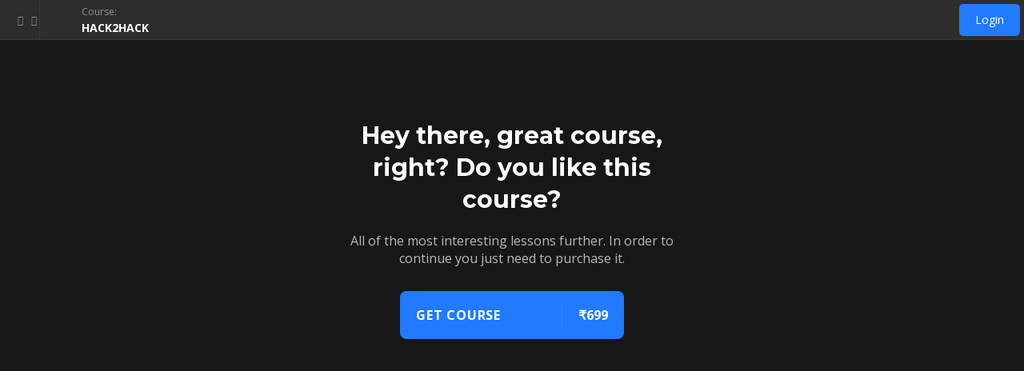

--- FILE ---
content_type: text/html; charset=UTF-8
request_url: https://courses.techvansh.in/courses/hack2hack/16693/
body_size: 28233
content:

<!DOCTYPE html>
<html dir="ltr" lang="en-US" prefix="og: https://ogp.me/ns#">
<head>
	<title>
		Introduction	</title>
	<meta charset="UTF-8">
	<meta name="viewport" content="width=device-width, initial-scale=1">
	<link rel="profile" href="https://gmpg.org/xfn/11">
	<link rel="pingback" href="https://courses.techvansh.in/xmlrpc.php">
	<title>Blog - courses.techvansh.in</title>
	<style>img:is([sizes="auto" i], [sizes^="auto," i]) { contain-intrinsic-size: 3000px 1500px }</style>
	
		<!-- All in One SEO 4.9.3 - aioseo.com -->
	<meta name="description" content="[fluentform id=&quot;3&quot;]" />
	<meta name="robots" content="max-image-preview:large" />
	<meta name="author" content="Vansh Gurdaswani"/>
	<link rel="canonical" href="https://courses.techvansh.in/courses/hack2hack/16693/" />
	<meta name="generator" content="All in One SEO (AIOSEO) 4.9.3" />
		<meta property="og:locale" content="en_US" />
		<meta property="og:site_name" content="courses.techvansh.in - Your Suceess Our Aim Through Videos Sure Gain" />
		<meta property="og:type" content="article" />
		<meta property="og:title" content="Blog - courses.techvansh.in" />
		<meta property="og:description" content="[fluentform id=&quot;3&quot;]" />
		<meta property="og:url" content="https://courses.techvansh.in/courses/hack2hack/16693/" />
		<meta property="article:published_time" content="2018-08-01T04:31:59+00:00" />
		<meta property="article:modified_time" content="2022-01-22T10:28:09+00:00" />
		<meta name="twitter:card" content="summary_large_image" />
		<meta name="twitter:title" content="Blog - courses.techvansh.in" />
		<meta name="twitter:description" content="[fluentform id=&quot;3&quot;]" />
		<script type="application/ld+json" class="aioseo-schema">
			{"@context":"https:\/\/schema.org","@graph":[{"@type":"BreadcrumbList","@id":"https:\/\/courses.techvansh.in\/courses\/hack2hack\/16693\/#breadcrumblist","itemListElement":[{"@type":"ListItem","@id":"https:\/\/courses.techvansh.in#listItem","position":1,"name":"Home"}]},{"@type":"CollectionPage","@id":"https:\/\/courses.techvansh.in\/courses\/hack2hack\/16693\/#collectionpage","url":"https:\/\/courses.techvansh.in\/courses\/hack2hack\/16693\/","name":"Blog - courses.techvansh.in","description":"[fluentform id=\"3\"]","inLanguage":"en-US","isPartOf":{"@id":"https:\/\/courses.techvansh.in\/#website"},"breadcrumb":{"@id":"https:\/\/courses.techvansh.in\/courses\/hack2hack\/16693\/#breadcrumblist"}},{"@type":"Organization","@id":"https:\/\/courses.techvansh.in\/#organization","name":"courses.techvansh.in","description":"Your Suceess Our Aim Through Videos Sure Gain","url":"https:\/\/courses.techvansh.in\/"},{"@type":"WebSite","@id":"https:\/\/courses.techvansh.in\/#website","url":"https:\/\/courses.techvansh.in\/","name":"courses.techvansh.in","description":"Your Suceess Our Aim Through Videos Sure Gain","inLanguage":"en-US","publisher":{"@id":"https:\/\/courses.techvansh.in\/#organization"}}]}
		</script>
		<script type="text/javascript">
			(function(c,l,a,r,i,t,y){
			c[a]=c[a]||function(){(c[a].q=c[a].q||[]).push(arguments)};t=l.createElement(r);t.async=1;
			t.src="https://www.clarity.ms/tag/"+i+"?ref=aioseo";y=l.getElementsByTagName(r)[0];y.parentNode.insertBefore(t,y);
		})(window, document, "clarity", "script", "ok5w8aq5su");
		</script>
		<!-- All in One SEO -->

	<!-- Pixel Cat Facebook Pixel Code -->
	<script>
	!function(f,b,e,v,n,t,s){if(f.fbq)return;n=f.fbq=function(){n.callMethod?
	n.callMethod.apply(n,arguments):n.queue.push(arguments)};if(!f._fbq)f._fbq=n;
	n.push=n;n.loaded=!0;n.version='2.0';n.queue=[];t=b.createElement(e);t.async=!0;
	t.src=v;s=b.getElementsByTagName(e)[0];s.parentNode.insertBefore(t,s)}(window,
	document,'script','https://connect.facebook.net/en_US/fbevents.js' );
	fbq( 'init', '527835875280725' );	</script>
	<!-- DO NOT MODIFY -->
	<!-- End Facebook Pixel Code -->
	<link rel='dns-prefetch' href='//www.googletagmanager.com' />
<link rel='dns-prefetch' href='//fonts.googleapis.com' />
<link rel="alternate" type="application/rss+xml" title="courses.techvansh.in &raquo; Feed" href="https://courses.techvansh.in/feed/" />
<link rel="alternate" type="application/rss+xml" title="courses.techvansh.in &raquo; Comments Feed" href="https://courses.techvansh.in/comments/feed/" />
<script type="text/javascript">
/* <![CDATA[ */
window._wpemojiSettings = {"baseUrl":"https:\/\/s.w.org\/images\/core\/emoji\/16.0.1\/72x72\/","ext":".png","svgUrl":"https:\/\/s.w.org\/images\/core\/emoji\/16.0.1\/svg\/","svgExt":".svg","source":{"concatemoji":"https:\/\/courses.techvansh.in\/wp-includes\/js\/wp-emoji-release.min.js?ver=6.8.3"}};
/*! This file is auto-generated */
!function(s,n){var o,i,e;function c(e){try{var t={supportTests:e,timestamp:(new Date).valueOf()};sessionStorage.setItem(o,JSON.stringify(t))}catch(e){}}function p(e,t,n){e.clearRect(0,0,e.canvas.width,e.canvas.height),e.fillText(t,0,0);var t=new Uint32Array(e.getImageData(0,0,e.canvas.width,e.canvas.height).data),a=(e.clearRect(0,0,e.canvas.width,e.canvas.height),e.fillText(n,0,0),new Uint32Array(e.getImageData(0,0,e.canvas.width,e.canvas.height).data));return t.every(function(e,t){return e===a[t]})}function u(e,t){e.clearRect(0,0,e.canvas.width,e.canvas.height),e.fillText(t,0,0);for(var n=e.getImageData(16,16,1,1),a=0;a<n.data.length;a++)if(0!==n.data[a])return!1;return!0}function f(e,t,n,a){switch(t){case"flag":return n(e,"\ud83c\udff3\ufe0f\u200d\u26a7\ufe0f","\ud83c\udff3\ufe0f\u200b\u26a7\ufe0f")?!1:!n(e,"\ud83c\udde8\ud83c\uddf6","\ud83c\udde8\u200b\ud83c\uddf6")&&!n(e,"\ud83c\udff4\udb40\udc67\udb40\udc62\udb40\udc65\udb40\udc6e\udb40\udc67\udb40\udc7f","\ud83c\udff4\u200b\udb40\udc67\u200b\udb40\udc62\u200b\udb40\udc65\u200b\udb40\udc6e\u200b\udb40\udc67\u200b\udb40\udc7f");case"emoji":return!a(e,"\ud83e\udedf")}return!1}function g(e,t,n,a){var r="undefined"!=typeof WorkerGlobalScope&&self instanceof WorkerGlobalScope?new OffscreenCanvas(300,150):s.createElement("canvas"),o=r.getContext("2d",{willReadFrequently:!0}),i=(o.textBaseline="top",o.font="600 32px Arial",{});return e.forEach(function(e){i[e]=t(o,e,n,a)}),i}function t(e){var t=s.createElement("script");t.src=e,t.defer=!0,s.head.appendChild(t)}"undefined"!=typeof Promise&&(o="wpEmojiSettingsSupports",i=["flag","emoji"],n.supports={everything:!0,everythingExceptFlag:!0},e=new Promise(function(e){s.addEventListener("DOMContentLoaded",e,{once:!0})}),new Promise(function(t){var n=function(){try{var e=JSON.parse(sessionStorage.getItem(o));if("object"==typeof e&&"number"==typeof e.timestamp&&(new Date).valueOf()<e.timestamp+604800&&"object"==typeof e.supportTests)return e.supportTests}catch(e){}return null}();if(!n){if("undefined"!=typeof Worker&&"undefined"!=typeof OffscreenCanvas&&"undefined"!=typeof URL&&URL.createObjectURL&&"undefined"!=typeof Blob)try{var e="postMessage("+g.toString()+"("+[JSON.stringify(i),f.toString(),p.toString(),u.toString()].join(",")+"));",a=new Blob([e],{type:"text/javascript"}),r=new Worker(URL.createObjectURL(a),{name:"wpTestEmojiSupports"});return void(r.onmessage=function(e){c(n=e.data),r.terminate(),t(n)})}catch(e){}c(n=g(i,f,p,u))}t(n)}).then(function(e){for(var t in e)n.supports[t]=e[t],n.supports.everything=n.supports.everything&&n.supports[t],"flag"!==t&&(n.supports.everythingExceptFlag=n.supports.everythingExceptFlag&&n.supports[t]);n.supports.everythingExceptFlag=n.supports.everythingExceptFlag&&!n.supports.flag,n.DOMReady=!1,n.readyCallback=function(){n.DOMReady=!0}}).then(function(){return e}).then(function(){var e;n.supports.everything||(n.readyCallback(),(e=n.source||{}).concatemoji?t(e.concatemoji):e.wpemoji&&e.twemoji&&(t(e.twemoji),t(e.wpemoji)))}))}((window,document),window._wpemojiSettings);
/* ]]> */
</script>

<link rel='stylesheet' id='masterstudy-course-player-main-css' href='https://courses.techvansh.in/wp-content/plugins/masterstudy-lms-learning-management-system/_core/assets/css/course-player/main.css?ver=3.7.11' type='text/css' media='all' />
<link rel='stylesheet' id='masterstudy-course-player-header-css' href='https://courses.techvansh.in/wp-content/plugins/masterstudy-lms-learning-management-system/_core/assets/css/course-player/header.css?ver=3.7.11' type='text/css' media='all' />
<link rel='stylesheet' id='masterstudy-bootstrap-css' href='https://courses.techvansh.in/wp-content/plugins/masterstudy-lms-learning-management-system/_core/assets/vendors/bootstrap.min.css?ver=3.7.11' type='text/css' media='all' />
<link rel='stylesheet' id='masterstudy-bootstrap-custom-css' href='https://courses.techvansh.in/wp-content/plugins/masterstudy-lms-learning-management-system/_core/assets/vendors/ms-bootstrap-custom.css?ver=3.7.11' type='text/css' media='all' />
<link rel='stylesheet' id='elementor-accordion-css' href='https://courses.techvansh.in/wp-content/plugins/masterstudy-elementor-widgets/assets/css/accordion.css?ver=1768986156' type='text/css' media='all' />
<link rel='stylesheet' id='elementor-counter-css' href='https://courses.techvansh.in/wp-content/plugins/masterstudy-elementor-widgets/assets/css/counter.css?ver=1768986156' type='text/css' media='all' />
<link rel='stylesheet' id='elementor-navigation-menu-css' href='https://courses.techvansh.in/wp-content/plugins/masterstudy-elementor-widgets/assets/css/navigation-menu.css?ver=1768986156' type='text/css' media='all' />
<style id='wp-emoji-styles-inline-css' type='text/css'>

	img.wp-smiley, img.emoji {
		display: inline !important;
		border: none !important;
		box-shadow: none !important;
		height: 1em !important;
		width: 1em !important;
		margin: 0 0.07em !important;
		vertical-align: -0.1em !important;
		background: none !important;
		padding: 0 !important;
	}
</style>
<style id='wp-block-library-inline-css' type='text/css'>
:root{--wp-admin-theme-color:#007cba;--wp-admin-theme-color--rgb:0,124,186;--wp-admin-theme-color-darker-10:#006ba1;--wp-admin-theme-color-darker-10--rgb:0,107,161;--wp-admin-theme-color-darker-20:#005a87;--wp-admin-theme-color-darker-20--rgb:0,90,135;--wp-admin-border-width-focus:2px;--wp-block-synced-color:#7a00df;--wp-block-synced-color--rgb:122,0,223;--wp-bound-block-color:var(--wp-block-synced-color)}@media (min-resolution:192dpi){:root{--wp-admin-border-width-focus:1.5px}}.wp-element-button{cursor:pointer}:root{--wp--preset--font-size--normal:16px;--wp--preset--font-size--huge:42px}:root .has-very-light-gray-background-color{background-color:#eee}:root .has-very-dark-gray-background-color{background-color:#313131}:root .has-very-light-gray-color{color:#eee}:root .has-very-dark-gray-color{color:#313131}:root .has-vivid-green-cyan-to-vivid-cyan-blue-gradient-background{background:linear-gradient(135deg,#00d084,#0693e3)}:root .has-purple-crush-gradient-background{background:linear-gradient(135deg,#34e2e4,#4721fb 50%,#ab1dfe)}:root .has-hazy-dawn-gradient-background{background:linear-gradient(135deg,#faaca8,#dad0ec)}:root .has-subdued-olive-gradient-background{background:linear-gradient(135deg,#fafae1,#67a671)}:root .has-atomic-cream-gradient-background{background:linear-gradient(135deg,#fdd79a,#004a59)}:root .has-nightshade-gradient-background{background:linear-gradient(135deg,#330968,#31cdcf)}:root .has-midnight-gradient-background{background:linear-gradient(135deg,#020381,#2874fc)}.has-regular-font-size{font-size:1em}.has-larger-font-size{font-size:2.625em}.has-normal-font-size{font-size:var(--wp--preset--font-size--normal)}.has-huge-font-size{font-size:var(--wp--preset--font-size--huge)}.has-text-align-center{text-align:center}.has-text-align-left{text-align:left}.has-text-align-right{text-align:right}#end-resizable-editor-section{display:none}.aligncenter{clear:both}.items-justified-left{justify-content:flex-start}.items-justified-center{justify-content:center}.items-justified-right{justify-content:flex-end}.items-justified-space-between{justify-content:space-between}.screen-reader-text{border:0;clip-path:inset(50%);height:1px;margin:-1px;overflow:hidden;padding:0;position:absolute;width:1px;word-wrap:normal!important}.screen-reader-text:focus{background-color:#ddd;clip-path:none;color:#444;display:block;font-size:1em;height:auto;left:5px;line-height:normal;padding:15px 23px 14px;text-decoration:none;top:5px;width:auto;z-index:100000}html :where(.has-border-color){border-style:solid}html :where([style*=border-top-color]){border-top-style:solid}html :where([style*=border-right-color]){border-right-style:solid}html :where([style*=border-bottom-color]){border-bottom-style:solid}html :where([style*=border-left-color]){border-left-style:solid}html :where([style*=border-width]){border-style:solid}html :where([style*=border-top-width]){border-top-style:solid}html :where([style*=border-right-width]){border-right-style:solid}html :where([style*=border-bottom-width]){border-bottom-style:solid}html :where([style*=border-left-width]){border-left-style:solid}html :where(img[class*=wp-image-]){height:auto;max-width:100%}:where(figure){margin:0 0 1em}html :where(.is-position-sticky){--wp-admin--admin-bar--position-offset:var(--wp-admin--admin-bar--height,0px)}@media screen and (max-width:600px){html :where(.is-position-sticky){--wp-admin--admin-bar--position-offset:0px}}
</style>
<style id='classic-theme-styles-inline-css' type='text/css'>
/*! This file is auto-generated */
.wp-block-button__link{color:#fff;background-color:#32373c;border-radius:9999px;box-shadow:none;text-decoration:none;padding:calc(.667em + 2px) calc(1.333em + 2px);font-size:1.125em}.wp-block-file__button{background:#32373c;color:#fff;text-decoration:none}
</style>
<link rel='stylesheet' id='contact-form-7-css' href='https://courses.techvansh.in/wp-content/plugins/contact-form-7/includes/css/styles.css?ver=6.0.6' type='text/css' media='all' />
<link rel='stylesheet' id='stm_lms_icons-css' href='https://courses.techvansh.in/wp-content/plugins/masterstudy-lms-learning-management-system/_core/assets/icons/style.css?ver=3.7.11' type='text/css' media='all' />
<link rel='stylesheet' id='video.js-css' href='https://courses.techvansh.in/wp-content/plugins/masterstudy-lms-learning-management-system/_core/assets/vendors/video-js.min.css?ver=3.7.11' type='text/css' media='all' />
<link rel='stylesheet' id='font-awesome-min-css' href='https://courses.techvansh.in/wp-content/plugins/masterstudy-lms-learning-management-system/_core/libraries/nuxy/metaboxes/assets/vendors/font-awesome.min.css?ver=3.7.11' type='text/css' media='all' />
<link rel='stylesheet' id='masterstudy-lms-learning-management-system-css' href='https://courses.techvansh.in/wp-content/plugins/masterstudy-lms-learning-management-system/_core/assets/css/stm_lms.css?ver=3.7.11' type='text/css' media='all' />
<link rel='stylesheet' id='stm_lazyload_init-css' href='https://courses.techvansh.in/wp-content/plugins/stm-post-type/theme/assets/lazyload.css?ver=false' type='text/css' media='all' />
<style id='woocommerce-inline-inline-css' type='text/css'>
.woocommerce form .form-row .required { visibility: visible; }
</style>
<link rel='stylesheet' id='linear-css' href='https://courses.techvansh.in/wp-content/plugins/masterstudy-lms-learning-management-system/_core/libraries/nuxy/taxonomy_meta/assets/linearicons/linear.css?ver=3.7.11' type='text/css' media='all' />
<link rel='stylesheet' id='font-icomoon-css' href='https://courses.techvansh.in/wp-content/themes/masterstudy/assets/css/icomoon.fonts.css?ver=4.8.96' type='text/css' media='all' />
<link rel='stylesheet' id='font-icomoon-rtl-css' href='https://courses.techvansh.in/wp-content/themes/masterstudy/assets/css/rtl_demo/style.css?ver=4.8.96' type='text/css' media='all' />
<link rel='stylesheet' id='select2-css' href='https://courses.techvansh.in/wp-content/plugins/woocommerce/assets/css/select2.css?ver=10.4.3' type='text/css' media='all' />
<link rel='stylesheet' id='fancybox-css' href='https://courses.techvansh.in/wp-content/themes/masterstudy/assets/vendors/jquery.fancybox.min.css?ver=4.8.96' type='text/css' media='all' />
<link rel='stylesheet' id='animate-css' href='https://courses.techvansh.in/wp-content/themes/masterstudy/assets/css/animate.css?ver=4.8.96' type='text/css' media='all' />
<link rel='stylesheet' id='stm_theme_styles-css' href='https://courses.techvansh.in/wp-content/themes/masterstudy/assets/css/styles.css?ver=4.8.96' type='text/css' media='all' />
<link rel='stylesheet' id='stm-stm_layout_styles-online-dark-css' href='https://courses.techvansh.in/wp-content/themes/masterstudy/assets/css/vc_modules/stm_layout_styles/online-dark.css?ver=4.8.96' type='text/css' media='all' />
<link rel='stylesheet' id='stm_theme_styles_animation-css' href='https://courses.techvansh.in/wp-content/themes/masterstudy/assets/css/animation.css?ver=4.8.96' type='text/css' media='all' />
<link rel='stylesheet' id='stm-headers-header_6-css' href='https://courses.techvansh.in/wp-content/themes/masterstudy/assets/css/vc_modules/headers/header_6.css?ver=4.8.96' type='text/css' media='all' />
<link rel='stylesheet' id='stm-headers_transparent-header_6_transparent-css' href='https://courses.techvansh.in/wp-content/themes/masterstudy/assets/css/vc_modules/headers_transparent/header_6_transparent.css?ver=4.8.96' type='text/css' media='all' />
<link rel='stylesheet' id='stm-stm_woo_styles-woocommerce-css' href='https://courses.techvansh.in/wp-content/themes/masterstudy/assets/css/vc_modules/stm_woo_styles/woocommerce.css?ver=4.8.96' type='text/css' media='all' />
<link rel='stylesheet' id='stm_theme_style-css' href='https://courses.techvansh.in/wp-content/themes/masterstudy/style.css?ver=4.8.96' type='text/css' media='all' />
<style id='stm_theme_style-inline-css' type='text/css'>
#header:not(.transparent_header) .header_default {
	        background-color : 
	        
	         !important;
	    }
#header:not(.transparent_header) .header_default {
			background-color:  !important;
		}

			body .ms_lms_loader {
			border-color: #4ed7a8 #4ed7a8 transparent transparent;
			}
			body .ms_lms_loader::after, .ms_lms_loader::before {
			border-color:  transparent transparent #2c75e4 #2c75e4;
			}
@media (max-width: 1025px) {
	    #header .mobile_search_courses {
	     display: none !important;
	    }
	}
</style>
<link rel='stylesheet' id='stm_theme_custom_styles-css' href='https://courses.techvansh.in/wp-content/uploads/stm_lms_styles/custom_styles.css?ver=4.8.96' type='text/css' media='all' />
<link rel='stylesheet' id='language_center-css' href='https://courses.techvansh.in/wp-content/themes/masterstudy/assets/layout_icons/language_center/style.css?ver=4.8.96' type='text/css' media='all' />
<link rel='stylesheet' id='redux-google-fonts-stm_option-css' href='https://fonts.googleapis.com/css?family=Montserrat%3A100%2C200%2C300%2C400%2C500%2C600%2C700%2C800%2C900%2C100italic%2C200italic%2C300italic%2C400italic%2C500italic%2C600italic%2C700italic%2C800italic%2C900italic%7COpen+Sans%3A300%2C400%2C600%2C700%2C800%2C300italic%2C400italic%2C600italic%2C700italic%2C800italic&#038;subset=latin&#038;ver=1713778706' type='text/css' media='all' />
<script type="text/javascript" src="https://courses.techvansh.in/wp-includes/js/jquery/jquery.min.js?ver=3.7.1" id="jquery-core-js"></script>
<script type="text/javascript" src="https://courses.techvansh.in/wp-includes/js/jquery/jquery-migrate.min.js?ver=3.4.1" id="jquery-migrate-js"></script>
<script type="text/javascript" id="stm-lms-lms-js-extra">
/* <![CDATA[ */
var stm_lms_vars = {"symbol":"\u20b9","position":"left","currency_thousands":",","wp_rest_nonce":"01671e8444","translate":{"delete":"Are you sure you want to delete this course from cart?"}};
/* ]]> */
</script>
<script type="text/javascript" src="https://courses.techvansh.in/wp-content/plugins/masterstudy-lms-learning-management-system/_core/assets/js/lms.js?ver=3.7.11" id="stm-lms-lms-js"></script>
<script type="text/javascript" src="https://courses.techvansh.in/wp-content/plugins/stm-post-type/theme/assets/lazysizes.min.js?ver=false" id="lazysizes.js-js"></script>
<script type="text/javascript" src="https://courses.techvansh.in/wp-content/plugins/stm-post-type/theme/assets/stm_lms_lazyload.js?ver=false" id="stm_lms_lazysizes-js"></script>
<script type="text/javascript" src="https://courses.techvansh.in/wp-content/plugins/woocommerce/assets/js/jquery-blockui/jquery.blockUI.min.js?ver=2.7.0-wc.10.4.3" id="wc-jquery-blockui-js" defer="defer" data-wp-strategy="defer"></script>
<script type="text/javascript" id="wc-add-to-cart-js-extra">
/* <![CDATA[ */
var wc_add_to_cart_params = {"ajax_url":"\/wp-admin\/admin-ajax.php","wc_ajax_url":"\/?wc-ajax=%%endpoint%%","i18n_view_cart":"View cart","cart_url":"https:\/\/courses.techvansh.in\/checkout\/","is_cart":"","cart_redirect_after_add":"yes"};
/* ]]> */
</script>
<script type="text/javascript" src="https://courses.techvansh.in/wp-content/plugins/woocommerce/assets/js/frontend/add-to-cart.min.js?ver=10.4.3" id="wc-add-to-cart-js" defer="defer" data-wp-strategy="defer"></script>
<script type="text/javascript" src="https://courses.techvansh.in/wp-content/plugins/woocommerce/assets/js/js-cookie/js.cookie.min.js?ver=2.1.4-wc.10.4.3" id="wc-js-cookie-js" defer="defer" data-wp-strategy="defer"></script>
<script type="text/javascript" id="woocommerce-js-extra">
/* <![CDATA[ */
var woocommerce_params = {"ajax_url":"\/wp-admin\/admin-ajax.php","wc_ajax_url":"\/?wc-ajax=%%endpoint%%","i18n_password_show":"Show password","i18n_password_hide":"Hide password","currency":"INR"};
/* ]]> */
</script>
<script type="text/javascript" src="https://courses.techvansh.in/wp-content/plugins/woocommerce/assets/js/frontend/woocommerce.min.js?ver=10.4.3" id="woocommerce-js" defer="defer" data-wp-strategy="defer"></script>
<script type="text/javascript" src="https://courses.techvansh.in/wp-content/plugins/woocommerce/assets/js/select2/select2.full.min.js?ver=4.0.3-wc.10.4.3" id="wc-select2-js" defer="defer" data-wp-strategy="defer"></script>

<!-- Google tag (gtag.js) snippet added by Site Kit -->

<!-- Google Analytics snippet added by Site Kit -->
<script type="text/javascript" src="https://www.googletagmanager.com/gtag/js?id=G-35YQRBMESP" id="google_gtagjs-js" async></script>
<script type="text/javascript" id="google_gtagjs-js-after">
/* <![CDATA[ */
window.dataLayer = window.dataLayer || [];function gtag(){dataLayer.push(arguments);}
gtag("set","linker",{"domains":["courses.techvansh.in"]});
gtag("js", new Date());
gtag("set", "developer_id.dZTNiMT", true);
gtag("config", "G-35YQRBMESP");
/* ]]> */
</script>

<!-- End Google tag (gtag.js) snippet added by Site Kit -->
<link rel="https://api.w.org/" href="https://courses.techvansh.in/wp-json/" /><link rel="EditURI" type="application/rsd+xml" title="RSD" href="https://courses.techvansh.in/xmlrpc.php?rsd" />
<meta name="generator" content="WordPress 6.8.3" />
<meta name="generator" content="WooCommerce 10.4.3" />
        <script>
        document.addEventListener('DOMContentLoaded', function() {
            // Override existing login links with unique selectors
            const tvsLoginSelectors = [
                'a[data-authorization-modal="login"]',
                '.stm_lms_log_in',
                'a[href*="login-techvansh"]',
                '.stm_lms_account_popup__login'
            ];
            
            tvsLoginSelectors.forEach(selector => {
                const elements = document.querySelectorAll(selector);
                elements.forEach(element => {
                    element.addEventListener('click', function(e) {
                        e.preventDefault();
                        window.location.href = 'https://courses.techvansh.in/techvansh-secure-portal-2024/';
                    });
                });
            });
            
            // Override register links
            const tvsRegisterSelectors = [
                'a[href*="user-account/?mode=register"]',
                'a[href*="tmp-register"]',
                '.btn[data-text="Sign up"]'
            ];
            
            tvsRegisterSelectors.forEach(selector => {
                const elements = document.querySelectorAll(selector);
                elements.forEach(element => {
                    element.addEventListener('click', function(e) {
                        e.preventDefault();
                        window.location.href = 'https://courses.techvansh.in/techvansh-secure-portal-2024/register/';
                    });
                });
            });
        });
        </script>
        
        <style>
        /* Hide conflicting auth elements */
        .stm_modal_authorization,
        .authorization_modal,
        .stm_lms_account_popup {
            display: none !important;
        }
        </style>
        <meta name="generator" content="Site Kit by Google 1.136.0" /><!-- HFCM by 99 Robots - Snippet # 2: wide_conversion -->

<!-- /end HFCM by 99 Robots -->
		<script>
			var stm_lms_pro_nonces = {"stm_lms_pro_install_base":"8ef7d5c228","stm_lms_pro_search_courses":"bacb49b8ee","stm_lms_pro_udemy_import_courses":"58ca5c7a94","stm_lms_pro_udemy_publish_course":"03ff90ecf2","stm_lms_pro_udemy_import_curriculum":"ca9a751479","stm_lms_pro_save_addons":"24739dc851","stm_lms_create_announcement":"92e193fe6f","stm_lms_pro_upload_image":"8d16cf94be","stm_lms_pro_get_image_data":"60b97cb26e","stm_lms_pro_save_quiz":"0ebdb1e39c","stm_lms_pro_save_lesson":"b77c0880fb","stm_lms_pro_save_front_course":"345fc3457c","stm_lms_get_course_info":"23e41abb99","stm_lms_get_course_students":"ccb6499bdd","stm_lms_change_post_status":"f7ca2cc69b","stm_lms_media_library_get_files":"68d30b2921","stm_lms_media_library_get_file_by_id":"d95d461559","stm_lms_media_library_delete_file":"06669e336f","stm_lms_media_library_search_file":"0d12cc4f53"};
		</script>
			<script type="text/javascript">
		var stm_lms_ajaxurl = 'https://courses.techvansh.in/wp-admin/admin-ajax.php';
		var stm_lms_resturl = 'https://courses.techvansh.in/wp-json/stm-lms/v1';
		var ms_lms_resturl = 'https://courses.techvansh.in/wp-json/masterstudy-lms/v2';
		var ms_lms_nonce = '01671e8444';
		var stm_ajax_add_pear_hb = 'c4f25092db';
			</script>
	<style>
		.vue_is_disabled {
			display: none;
		}
		#wp-admin-bar-lms-settings img {
			max-width: 16px;
			vertical-align: sub;
		}
	</style>
		<script>
		var stm_lms_nonces = {"stm_install_starter_theme":"0060cb87b7","load_modal":"575745ed47","load_content":"806c365c00","start_quiz":"11011f3c0b","user_answers":"4cc6b71d8d","get_order_info":"d9976e16f2","user_orders":"96e06729bc","stm_lms_get_instructor_courses":"07c27802d4","stm_lms_add_comment":"ccfdf404b8","stm_lms_manage_students":"e8b0024003","stm_lms_get_comments":"d27fd67904","stm_lms_login":"32cb5dbb03","stm_lms_register":"5e2dd02480","stm_lms_become_instructor":"f616faf8f1","stm_lms_enterprise":"995835f537","stm_lms_get_user_courses":"1336c3cb6c","stm_lms_get_user_quizzes":"ab5d0e7ce8","stm_lms_wishlist":"2e2f8233b4","stm_lms_save_user_info":"801bf587e6","stm_lms_lost_password":"db31870a01","stm_lms_change_avatar":"7a9f8650b4","stm_lms_delete_avatar":"43ee803573","stm_lms_complete_lesson":"9bbbfcb2cd","stm_lms_use_membership":"4b46ab6d8e","stm_lms_change_featured":"d669b96e3f","stm_lms_delete_course_subscription":"9a5ea7f43f","stm_lms_get_reviews":"b1aa536433","stm_lms_add_review":"5a1c9090ef","stm_lms_add_to_cart":"281eda9f4e","stm_lms_delete_from_cart":"33ebf1c3cc","stm_lms_purchase":"a29b58abc9","stm_lms_send_message":"7f8e23370d","stm_lms_get_user_conversations":"0cddf9a00f","stm_lms_get_user_messages":"ed9b4f3407","stm_lms_clear_new_messages":"db109a86a6","wpcfto_save_settings":"03778eed53","stm_lms_tables_update":"05014cf663","stm_lms_get_enterprise_groups":"3bcbf57ee6","stm_lms_get_enterprise_group":"f86a4d4ea2","stm_lms_add_enterprise_group":"fe4f205e23","stm_lms_delete_enterprise_group":"23bba1c929","stm_lms_add_to_cart_enterprise":"e9a7dacc78","stm_lms_get_user_ent_courses":"3702c8e3b2","stm_lms_delete_user_ent_courses":"3cdd667b69","stm_lms_add_user_ent_courses":"77b37d28b0","stm_lms_change_ent_group_admin":"f44f21611a","stm_lms_delete_user_from_group":"8e7510ba6e","stm_lms_import_groups":"42611da3ee","stm_lms_edit_user_answer":"b0341ea73e","stm_lms_get_user_points_history":"f2f96f6f82","stm_lms_buy_for_points":"7ecbca7c9d","stm_lms_get_point_users":"f184588ec5","stm_lms_get_user_points_history_admin":"0003b1f7bb","stm_lms_change_points":"09acc3f258","stm_lms_delete_points":"ac0e08c5d0","stm_lms_get_user_bundles":"0f49f4975c","stm_lms_change_bundle_status":"6340751567","stm_lms_delete_bundle":"b634951414","stm_lms_check_certificate_code":"d5e9a25220","stm_lms_get_google_classroom_courses":"afaca57b1e","stm_lms_get_google_classroom_course":"04d52c9d85","stm_lms_get_google_classroom_publish_course":"13fc34dca8","stm_lms_get_g_c_get_archive_page":"67d759c06c","install_zoom_addon":"58b44a3113","stm_lms_get_course_cookie_redirect":"b3029bd49f","stm_get_certificates":"f9652a0da9","stm_get_certificate_fields":"3432d416ef","stm_save_certificate":"e809181209","stm_upload_certificate_images":"ce066c8d6f","stm_generate_certificates_preview":"f454b83652","stm_save_default_certificate":"861a9b1791","stm_delete_default_certificate":"77fbea9b91","stm_save_certificate_category":"f9a46fb146","stm_delete_certificate_category":"d1f455abd2","stm_get_certificate_categories":"f4f411385e","stm_get_certificate":"ecdea06caf","stm_delete_certificate":"cf017797f1","stm_lms_get_users_submissions":"9bb4296ce5","stm_lms_update_user_status":"29cce1cf91","stm_lms_hide_become_instructor_notice":"d4e011e564","stm_lms_ban_user":"015d5c7b40","stm_lms_save_forms":"4526beb7b2","stm_lms_get_forms":"e100187964","stm_lms_upload_form_file":"b266f3003b","stm_lms_dashboard_get_course_students":"1e38a50c55","stm_lms_dashboard_delete_user_from_course":"ff0233a455","stm_lms_dashboard_add_user_to_course":"da348a8274","stm_lms_dashboard_import_users_to_course":"70735267f3","stm_lms_dashboard_export_course_students_to_csv":"cf6e26491d","stm_lms_add_to_cart_guest":"d5be9fa304","stm_lms_fast_login":"7ecde56124","stm_lms_fast_register":"dedf7171f2","stm_lms_change_lms_author":"72612c794b","stm_lms_add_student_manually":"8511a0b5f4","stm_lms_change_course_status":"f9c9fde916","stm_lms_total_progress":"7459dabea1","stm_lms_add_h5p_result":"869ac0b84d","stm_lms_toggle_buying":"5855ee41b7","stm_lms_logout":"95c8674dda","stm_lms_restore_password":"62dda63089","stm_lms_hide_announcement":"25ab5773e7","stm_lms_get_curriculum_v2":"fa515a2417","stm_lms_dashboard_get_student_progress":"b44c26d020","stm_lms_dashboard_set_student_item_progress":"07e664ce0c","stm_lms_dashboard_reset_student_progress":"3b8d224ef4","stm_lms_dashboard_get_courses_list":"06a20d3900","stm_lms_dashboard_get_student_assignments":"1d1b182824","stm_lms_dashboard_get_student_quizzes":"2308695728","stm_lms_dashboard_get_student_quiz":"545fc1b111","stm_lms_wizard_save_settings":"7bcf07e0a2","stm_lms_wizard_save_business_type":"c0a43dc2fd","stm_lms_get_enrolled_assingments":"aa9d1f647a","stm-lms-starter-theme-install":"2c3b4aa51d","stm_lms_enrolled_quizzes":"2033afda2d","stm_lms_add_to_cart_subscription":"35b22f56dd"};
	</script>
		<style>
		:root {
							--accent-100: rgba(34,122,255,1);
				--accent-70: rgba(34, 122, 255, 0.7);
				--accent-50: rgba(34, 122, 255, 0.5);
				--accent-30: rgba(34, 122, 255, 0.3);
				--accent-10: rgba(34, 122, 255, 0.1);
				--accent-5: rgba(34, 122, 255, 0.05);
				--accent-0: rgba(34, 122, 255, 0);
				--accent-hover: rgba(34, 122, 255, 0.85);
							--warning-100: rgba(255,168,0,1);
				--warning-70: rgba(255, 168, 0, 0.7);
				--warning-50: rgba(255, 168, 0, 0.5);
				--warning-30: rgba(255, 168, 0, 0.3);
				--warning-10: rgba(255, 168, 0, 0.1);
				--warning-5: rgba(255, 168, 0, 0.05);
				--warning-0: rgba(255, 168, 0, 0);
				--warning-hover: rgba(255, 168, 0, 0.85);
							--danger-100: rgba(255,57,69,1);
				--danger-70: rgba(255, 57, 69, 0.7);
				--danger-50: rgba(255, 57, 69, 0.5);
				--danger-30: rgba(255, 57, 69, 0.3);
				--danger-10: rgba(255, 57, 69, 0.1);
				--danger-5: rgba(255, 57, 69, 0.05);
				--danger-0: rgba(255, 57, 69, 0);
				--danger-hover: rgba(255, 57, 69, 0.85);
							--success-100: rgba(97,204,47,1);
				--success-70: rgba(97, 204, 47, 0.7);
				--success-50: rgba(97, 204, 47, 0.5);
				--success-30: rgba(97, 204, 47, 0.3);
				--success-10: rgba(97, 204, 47, 0.1);
				--success-5: rgba(97, 204, 47, 0.05);
				--success-0: rgba(97, 204, 47, 0);
				--success-hover: rgba(97, 204, 47, 0.85);
					}
	</style>
		<script type="text/javascript">
		var stm_wpcfto_ajaxurl = 'https://courses.techvansh.in/wp-admin/admin-ajax.php';
	</script>

	<style>
		.vue_is_disabled {
			display: none;
		}
	</style>
		<script>
		var stm_wpcfto_nonces = {"wpcfto_save_settings":"03778eed53","get_image_url":"e53ef834b7","wpcfto_upload_file":"edc914932f","wpcfto_search_posts":"6ccae32c27","wpcfto_regenerate_fonts":"93cde77bf0","wpcfto_create_term":"2c909bf2e4"};
	</script>
		<script>
		var ajaxurl = 'https://courses.techvansh.in/wp-admin/admin-ajax.php';
		var stm_install_plugin = '4922bf283e';
		var stm_buddypress_groups = '2f617f2782';
		var stm_ajax_add_review = 'ea833c5af3';
	</script>
	<link rel="shortcut icon" type="image/x-icon" href="https://courses.techvansh.in/wp-content/themes/masterstudy/favicon.ico" />
	<noscript><style>.woocommerce-product-gallery{ opacity: 1 !important; }</style></noscript>
	<meta name="generator" content="Elementor 3.33.4; features: additional_custom_breakpoints; settings: css_print_method-external, google_font-enabled, font_display-auto">
<style type="text/css">.recentcomments a{display:inline !important;padding:0 !important;margin:0 !important;}</style>			<style>
				.e-con.e-parent:nth-of-type(n+4):not(.e-lazyloaded):not(.e-no-lazyload),
				.e-con.e-parent:nth-of-type(n+4):not(.e-lazyloaded):not(.e-no-lazyload) * {
					background-image: none !important;
				}
				@media screen and (max-height: 1024px) {
					.e-con.e-parent:nth-of-type(n+3):not(.e-lazyloaded):not(.e-no-lazyload),
					.e-con.e-parent:nth-of-type(n+3):not(.e-lazyloaded):not(.e-no-lazyload) * {
						background-image: none !important;
					}
				}
				@media screen and (max-height: 640px) {
					.e-con.e-parent:nth-of-type(n+2):not(.e-lazyloaded):not(.e-no-lazyload),
					.e-con.e-parent:nth-of-type(n+2):not(.e-lazyloaded):not(.e-no-lazyload) * {
						background-image: none !important;
					}
				}
			</style>
						<script>
				jQuery(window).on('elementor/frontend/init', function () { //wait for elementor to load
					elementorFrontend.on('components:init', function () { //wait for elementor pro to load
						setTimeout(() => {
							elementorProFrontend.modules.popup.showPopup({id: 0 });
						}, 500); // Delay half a second. Elementor document doesn't fully load sometimes.
					});
				});
			</script>
			<link rel="icon" href="https://courses.techvansh.in/wp-content/uploads/2022/11/cropped-1.TECHVANSH-OFFICAL-LOGO-32x32.png" sizes="32x32" />
<link rel="icon" href="https://courses.techvansh.in/wp-content/uploads/2022/11/cropped-1.TECHVANSH-OFFICAL-LOGO-192x192.png" sizes="192x192" />
<link rel="apple-touch-icon" href="https://courses.techvansh.in/wp-content/uploads/2022/11/cropped-1.TECHVANSH-OFFICAL-LOGO-180x180.png" />
<meta name="msapplication-TileImage" content="https://courses.techvansh.in/wp-content/uploads/2022/11/cropped-1.TECHVANSH-OFFICAL-LOGO-270x270.png" />
		<!-- Facebook Pixel Code -->
		<script>
			var aepc_pixel = {"pixel_id":"404051348029595","user":{},"enable_advanced_events":"no","fire_delay":"0","can_use_sku":"yes","enable_viewcontent":"no","enable_addtocart":"yes","enable_addtowishlist":"no","enable_initiatecheckout":"no","enable_addpaymentinfo":"yes","enable_purchase":"yes","allowed_params":{"AddToCart":["value","currency","content_category","content_name","content_type","content_ids"],"AddToWishlist":["value","currency","content_category","content_name","content_type","content_ids"]}},
				aepc_pixel_args = [],
				aepc_extend_args = function( args ) {
					if ( typeof args === 'undefined' ) {
						args = {};
					}

					for(var key in aepc_pixel_args)
						args[key] = aepc_pixel_args[key];

					return args;
				};

			// Extend args
			if ( 'yes' === aepc_pixel.enable_advanced_events ) {
				aepc_pixel_args.userAgent = navigator.userAgent;
				aepc_pixel_args.language = navigator.language;

				if ( document.referrer.indexOf( document.domain ) < 0 ) {
					aepc_pixel_args.referrer = document.referrer;
				}
			}

						!function(f,b,e,v,n,t,s){if(f.fbq)return;n=f.fbq=function(){n.callMethod?
				n.callMethod.apply(n,arguments):n.queue.push(arguments)};if(!f._fbq)f._fbq=n;
				n.push=n;n.loaded=!0;n.version='2.0';n.agent='dvpixelcaffeinewordpress';n.queue=[];t=b.createElement(e);t.async=!0;
				t.src=v;s=b.getElementsByTagName(e)[0];s.parentNode.insertBefore(t,s)}(window,
				document,'script','https://connect.facebook.net/en_US/fbevents.js');
			
						fbq('init', aepc_pixel.pixel_id, aepc_pixel.user);

							setTimeout( function() {
				fbq('track', "PageView", aepc_pixel_args);
			}, aepc_pixel.fire_delay * 1000 );
					</script>
		<!-- End Facebook Pixel Code -->
				<style type="text/css" id="wp-custom-css">
			.stm_lms_udemy_course .stm_lms_udemy_bar .stm_lms_udemy_headline {
    font-size: 14px !important;
}
.stm_lms_udemy_course .stm_lms_udemy_bar:before {
    background: #1C262F !important;
}

body .stm_lms_courses__single--image img {
  width: 100% !important; /* Ensures width is always 100% of its container */
  height: auto !important; /* Ensures height scales automatically with the width */
  object-fit: cover !important; /* Ensures the image covers the container, may crop if aspect ratios differ */
}


/* Base styles */
.course-section {
  font-family: -apple-system, BlinkMacSystemFont, "Segoe UI", Roboto, Helvetica, Arial, sans-serif;
  max-width: 100%; /* Adjust based on screen size */
  padding: 20px;
  background-color: #1e1e1e;
  border-radius: 10px;
  box-shadow: 0 4px 6px rgba(0, 0, 0, 0.1);
  color: #fff;
  margin-left: auto; /* Centering the section */
  margin-right: auto; /* Centering the section */
}

.course-section h2 {
  font-size: 22px;
  color: #fff;
  text-align: center;
  margin-bottom: 30px;
}

.course-list {
  list-style: none;
  margin: 0;
  padding: 0;
}

.course-list li {
  background-color: #2c2c2c;
  margin-bottom: 16px;
  padding: 15px;
  border-radius: 8px;
  box-shadow: 0 2px 4px rgba(0, 0, 0, 0.05);
  display: flex;
  justify-content: space-between;
  align-items: center;
  flex-wrap: wrap; /* Ensure elements wrap on smaller screens */
}

.course-list a {
  color: #007aff;
  text-decoration: none;
  font-weight: bold;
  transition: color 0.2s;
}

.course-list a:hover {
  color: #0a84ff;
}

#download-button {
  display: block;
  width: auto; /* Adjust for different devices */
  padding: 10px;
  background-color: #007aff;
  color: #ffffff;
  text-align: center;
  border-radius: 8px;
  border: none;
  cursor: pointer;
  transition: background-color 0.3s ease;
}

#download-button:hover {
  background-color: #0056b3;
}

.password-note,
.download-note {
  text-align: center;
  color: #999;
  margin-top: 20px;
  font-style: italic;
}

/* Responsive adjustments */
@media (max-width: 768px) { /* Tablet and below */
  .course-section {
    padding: 10px;
    margin-left: 10px;
    margin-right: 10px;
  }

  .course-section h2 {
    font-size: 18px;
    margin-bottom: 20px;
  }

  .course-list li {
    padding: 10px;
  }
}

@media (max-width: 480px) { /* Mobile devices */
  .course-list li {
    flex-direction: column; /* Stack elements vertically */
  }

  .course-list a {
    margin-top: 10px; /* Add space between text and link on smaller screens */
  }
}
		</style>
		<style type="text/css" title="dynamic-css" class="options-output">.logo-unit .logo{font-family:Montserrat;color:#fff;font-size:23px;}.header_top_bar, .header_top_bar a, .header_2_top_bar .header_2_top_bar__inner ul.header-menu li a{font-family:Montserrat;font-weight:normal;font-style:normal;color:#ffffff;font-size:12px;}#header .header_top_bar a:hover{color:#ffffff;}
body.skin_custom_color .stm_archive_product_inner_grid_content .stm-courses li.product.course-col-list .product-image .onsale,
body.skin_custom_color .related.products .stm-courses li.product.course-col-list .product-image .onsale,
body.skin_custom_color .stm_archive_product_inner_grid_content .stm-courses li.product .product__inner .woocommerce-LoopProduct-link .onsale,
body.skin_custom_color .related.products .stm-courses li.product .product__inner .woocommerce-LoopProduct-link .onsale,
body.skin_custom_color .post_list_main_section_wrapper .post_list_meta_unit .sticky_post,
body.skin_custom_color .overflowed_content .wpb_column .icon_box,
body.skin_custom_color .stm_countdown_bg,
body.skin_custom_color #searchform-mobile .search-wrapper .search-submit,
body.skin_custom_color .header-menu-mobile .header-menu > li .arrow.active,
body.skin_custom_color .header-menu-mobile .header-menu > li.opened > a,
body.skin_custom_color mark,
body.skin_custom_color .woocommerce .cart-totals_wrap .shipping-calculator-button:hover,
body.skin_custom_color .detailed_rating .detail_rating_unit tr td.bar .full_bar .bar_filler,
body.skin_custom_color .product_status.new,
body.skin_custom_color .stm_woo_helpbar .woocommerce-product-search input[type="submit"],
body.skin_custom_color .stm_archive_product_inner_unit .stm_archive_product_inner_unit_centered .stm_featured_product_price .price.price_free,
body.skin_custom_color .sidebar-area .widget:after,
body.skin_custom_color .sidebar-area .socials_widget_wrapper .widget_socials li .back a,
body.skin_custom_color .socials_widget_wrapper .widget_socials li .back a,
body.skin_custom_color .widget_categories ul li a:hover:after,
body.skin_custom_color .event_date_info_table .event_btn .btn-default,
body.skin_custom_color .course_table tr td.stm_badge .badge_unit.quiz,
body.skin_custom_color .page-links span:hover,
body.skin_custom_color .page-links span:after,
body.skin_custom_color .page-links > span:after,
body.skin_custom_color .page-links > span,
body.skin_custom_color .stm_post_unit:after,
body.skin_custom_color .blog_layout_grid .post_list_content_unit:after,
body.skin_custom_color ul.page-numbers > li a.page-numbers:after,
body.skin_custom_color ul.page-numbers > li span.page-numbers:after,
body.skin_custom_color ul.page-numbers > li a.page-numbers:hover,
body.skin_custom_color ul.page-numbers > li span.page-numbers:hover,
body.skin_custom_color ul.page-numbers > li a.page-numbers.current:after,
body.skin_custom_color ul.page-numbers > li span.page-numbers.current:after,
body.skin_custom_color ul.page-numbers > li a.page-numbers.current,
body.skin_custom_color ul.page-numbers > li span.page-numbers.current,
body.skin_custom_color .triangled_colored_separator,
body.skin_custom_color .magic_line,
body.skin_custom_color .navbar-toggle .icon-bar,
body.skin_custom_color .navbar-toggle:hover .icon-bar,
body.skin_custom_color #searchform .search-submit,
body.skin_custom_color .header_main_menu_wrapper .header-menu > li > ul.sub-menu:before,
body.skin_custom_color .search-toggler:after,
body.skin_custom_color .modal .popup_title,
body.skin_custom_color .sticky_post,
body.skin_custom_color .btn-carousel-control:after,
.primary_bg_color,
.mbc,
.stm_lms_courses_carousel_wrapper .owl-dots .owl-dot.active,
.stm_lms_courses_carousel__term.active,
body.course_hub .header_default.header_2,
.triangled_colored_separator:before,
.triangled_colored_separator:after,
body.skin_custom_color.udemy .btn-default,
.single_instructor .stm_lms_courses .stm_lms_load_more_courses,
.single_instructor .stm_lms_courses .stm_lms_load_more_courses:hover,
.stm_lms_course_sticky_panel .stm_lms_course_sticky_panel__button .btn,
.stm_lms_course_sticky_panel .stm_lms_course_sticky_panel__button .btn:hover,
body.skin_custom_color.language_center .btn-default,
.header-login-button.sign-up a,
#header .header_6 .stm_lms_log_in,
body.cooking .stm_lms_courses_carousel__buttons .stm_lms_courses_carousel__button:hover,
body.cooking .stm_theme_wpb_video_wrapper .stm_video_preview:after,
body.cooking .btn.btn-default,
body.cooking .button,
body.cooking .form-submit .submit,
body.cooking .post-password-form input[type=submit],
body.cooking .btn.btn-default:hover,
body.cooking .button:hover,
body.cooking .form-submit .submit:hover,
body.cooking .post-password-form input[type=submit]:hover,
body.cooking div.multiseparator:after,
body.cooking .view_type_switcher a.view_grid.active_grid,
body.cooking .view_type_switcher a.view_list.active_list,
body.cooking .view_type_switcher a:hover,
body.cooking.woocommerce .sidebar-area .widget .widget_title:after,
body.cooking.woocommerce .sidebar-area .widget.widget_price_filter .price_slider_wrapper .price_slider .ui-slider-handle,
body.cooking.woocommerce .sidebar-area .widget.widget_price_filter .price_slider_wrapper .price_slider .ui-slider-range,
body.cooking .stm_lms_courses_list_view .stm_lms_courses__grid .stm_lms_courses__single--image>a:after,
body.cooking .testimonials_main_wrapper.simple_carousel_wrapper .btn-carousel-control:hover,
body.cooking .testimonials_main_wrapper.simple_carousel_wrapper .btn-carousel-control:focus,
body.cooking .short_separator,
body.cooking .widget_tag_cloud .tagcloud a:hover,
body.cooking .blog_layout_grid .sticky .post_list_meta_unit,
body.cooking .stm_lms_instructor_courses__single--featured .feature_it,

.stm_archive_product_inner_grid_content .stm-courses li.product .product__inner .button:hover,

body.tech .stm_lms_courses_carousel__buttons .stm_lms_courses_carousel__button:hover,
body.tech .stm_theme_wpb_video_wrapper .stm_video_preview:after,
body.tech .btn.btn-default,
body.tech .button,
body.tech .form-submit .submit,
body.tech .post-password-form input[type=submit],
body.tech .btn.btn-default:hover,
body.tech .button:hover,
body.tech .form-submit .submit:hover,
body.tech .post-password-form input[type=submit]:hover,
body.tech div.multiseparator:after,
body.tech .view_type_switcher a.view_grid.active_grid,
body.tech .view_type_switcher a.view_list.active_list,
body.tech .view_type_switcher a:hover,
body.tech.woocommerce .sidebar-area .widget .widget_title:after,
body.tech.woocommerce .sidebar-area .widget.widget_price_filter .price_slider_wrapper .price_slider .ui-slider-handle,
body.tech.woocommerce .sidebar-area .widget.widget_price_filter .price_slider_wrapper .price_slider .ui-slider-range,
body.tech .stm_lms_courses_list_view .stm_lms_courses__grid .stm_lms_courses__single--image>a:after,
body.tech .testimonials_main_wrapper.simple_carousel_wrapper .btn-carousel-control:hover,
body.tech .testimonials_main_wrapper.simple_carousel_wrapper .btn-carousel-control:focus,
body.tech .short_separator,
body.tech .stm_lms_wishlist_button .lnr:after,
body.tech .widget_tag_cloud .tagcloud a:hover,
body.tech .blog_layout_grid .sticky .post_list_meta_unit,
body.tech .stm_lms_instructor_courses__single--featured .feature_it,
body.tech .select2-container--default .select2-results__option--highlighted[aria-selected],
body.tech .select2-container--default .select2-results__option--highlighted[data-selected]
{background-color:#4ed7a8;}.icon_box.stm_icon_box_hover_none{border-left-color:#4ed7a8;}
body.skin_custom_color ul.page-numbers > li a.page-numbers:hover,
body.skin_custom_color ul.page-numbers > li a.page-numbers.current,
body.skin_custom_color ul.page-numbers > li span.page-numbers.current,
body.skin_custom_color .custom-border textarea:active,
body.skin_custom_color .custom-border input[type=text]:active,
body.skin_custom_color .custom-border input[type=email]:active,
body.skin_custom_color .custom-border input[type=number]:active,
body.skin_custom_color .custom-border input[type=password]:active,
body.skin_custom_color .custom-border input[type=tel]:active,
body.skin_custom_color .custom-border .form-control:active,
body.skin_custom_color .custom-border textarea:focus,
body.skin_custom_color .custom-border input[type=text]:focus,
body.skin_custom_color .custom-border input[type=email]:focus,
body.skin_custom_color .custom-border input[type=number]:focus,
body.skin_custom_color .custom-border input[type=password]:focus,
body.skin_custom_color .custom-border input[type=tel]:focus,
body.skin_custom_color .custom-border .form-control:focus,
body.skin_custom_color .icon-btn:hover .icon_in_btn,
body.skin_custom_color .icon-btn:hover,
body.skin_custom_color .average_rating_unit,
body.skin_custom_color blockquote,
body.skin_custom_color .tp-caption .icon-btn:hover .icon_in_btn,
body.skin_custom_color .tp-caption .icon-btn:hover,
body.skin_custom_color .stm_theme_wpb_video_wrapper .stm_video_preview:after,
body.skin_custom_color .btn-carousel-control,
body.skin_custom_color .post_list_main_section_wrapper .post_list_meta_unit .post_list_comment_num,
body.skin_custom_color .post_list_main_section_wrapper .post_list_meta_unit,
body.skin_custom_color .search-toggler:hover,
body.skin_custom_color .search-toggler,
.stm_lms_courses_carousel_wrapper .owl-dots .owl-dot.active,
.triangled_colored_separator .triangle:before,
body.cooking .stm_lms_courses_carousel__buttons .stm_lms_courses_carousel__button,
body.cooking .btn.btn-default,
body.cooking .button,
body.cooking .form-submit .submit,
body.cooking .post-password-form input[type=submit],
body.cooking.woocommerce .sidebar-area .widget.widget_product_categories ul li a:after,
body.cooking .select2-container--default .select2-selection--single .select2-selection__arrow b:after,
body.cooking.woocommerce .sidebar-area .widget .widget_title:after,
body.cooking .blog_layout_grid .plugin_style .post_list_inner_content_unit .post_list_meta_unit,
body.cooking .blog_layout_grid .plugin_style .post_list_inner_content_unit .post_list_meta_unit .post_list_comment_num,
body.cooking .widget_tag_cloud .tagcloud a:hover,

body.tech .stm_lms_courses_carousel__buttons .stm_lms_courses_carousel__button,
body.tech .btn.btn-default,
body.tech .button,
body.tech .form-submit .submit,
body.tech .post-password-form input[type=submit],
body.tech.woocommerce .sidebar-area .widget.widget_product_categories ul li a:after,
body.tech .select2-container--default .select2-selection--single .select2-selection__arrow b:after,
body.tech.woocommerce .sidebar-area .widget .widget_title:after,
body.tech .blog_layout_grid .plugin_style .post_list_inner_content_unit .post_list_meta_unit,
body.tech .blog_layout_grid .plugin_style .post_list_inner_content_unit .post_list_meta_unit .post_list_comment_num,
body.tech .widget_tag_cloud .tagcloud a:hover,
body.tech .stm_lms_points_history__head .left a,
body.tech .simple_carousel_wrapper_style_6 .navs #carousel-custom-dots li.active:before
{border-color:#4ed7a8;}
body.skin_custom_color .icon_box .icon i,
body.skin_custom_color .icon-btn:hover .icon_in_btn,
body.skin_custom_color .icon-btn:hover .link-title,
body.skin_custom_color .stats_counter .h1,
body.skin_custom_color .event_date_info .event_date_info_unit .event_labels,
body.skin_custom_color .event-col .event_archive_item .event_location i,
body.skin_custom_color .event-col .event_archive_item .event_start i,
body.skin_custom_color .gallery_terms_list li.active a,
body.skin_custom_color .tp-caption .icon-btn:hover .icon_in_btn,
body.skin_custom_color .teacher_single_product_page>a:hover .title,
body.skin_custom_color .sidebar-area .widget ul li a:hover:after,
body.skin_custom_color div.pp_woocommerce .pp_gallery ul li a:hover,
body.skin_custom_color div.pp_woocommerce .pp_gallery ul li.selected a,
body.skin_custom_color .single_product_after_title .meta-unit i,
body.skin_custom_color .single_product_after_title .meta-unit .value a:hover,
body.skin_custom_color .woocommerce-breadcrumb a:hover,
body.skin_custom_color #footer_copyright .copyright_text a:hover,
body.skin_custom_color .widget_stm_recent_posts .widget_media .cats_w a:hover,
body.skin_custom_color .widget_pages ul.style_2 li a:hover,
body.skin_custom_color .sidebar-area .widget_categories ul li a:hover,
body.skin_custom_color .sidebar-area .widget ul li a:hover,
body.skin_custom_color .widget_categories ul li a:hover,
body.skin_custom_color .stm_product_list_widget li a:hover .title,
body.skin_custom_color .widget_contacts ul li .text a:hover,
body.skin_custom_color .sidebar-area .widget_pages ul.style_1 li a:focus .h6,
body.skin_custom_color .sidebar-area .widget_nav_menu ul.style_1 li a:focus .h6,
body.skin_custom_color .sidebar-area .widget_pages ul.style_1 li a:focus,
body.skin_custom_color .sidebar-area .widget_nav_menu ul.style_1 li a:focus,
body.skin_custom_color .sidebar-area .widget_pages ul.style_1 li a:active .h6,
body.skin_custom_color .sidebar-area .widget_nav_menu ul.style_1 li a:active .h6,
body.skin_custom_color .sidebar-area .widget_pages ul.style_1 li a:active,
body.skin_custom_color .sidebar-area .widget_nav_menu ul.style_1 li a:active,
body.skin_custom_color .sidebar-area .widget_pages ul.style_1 li a:hover .h6,
body.skin_custom_color .sidebar-area .widget_nav_menu ul.style_1 li a:hover .h6,
body.skin_custom_color .sidebar-area .widget_pages ul.style_1 li a:hover,
body.skin_custom_color .sidebar-area .widget_nav_menu ul.style_1 li a:hover,
body.skin_custom_color .widget_pages ul.style_1 li a:focus .h6,
body.skin_custom_color .widget_nav_menu ul.style_1 li a:focus .h6,
body.skin_custom_color .widget_pages ul.style_1 li a:focus,
body.skin_custom_color .widget_nav_menu ul.style_1 li a:focus,
body.skin_custom_color .widget_pages ul.style_1 li a:active .h6,
body.skin_custom_color .widget_nav_menu ul.style_1 li a:active .h6,
body.skin_custom_color .widget_pages ul.style_1 li a:active,
body.skin_custom_color .widget_nav_menu ul.style_1 li a:active,
body.skin_custom_color .widget_pages ul.style_1 li a:hover .h6,
body.skin_custom_color .widget_stm_recent_posts a:hover .h6,
body.skin_custom_color .widget_contacts_email a:hover,
body.skin_custom_color .socials_widget_wrapper a:hover i,
body.skin_custom_color .widget_nav_menu ul.style_1 li a:hover .h6,
body.skin_custom_color .widget_pages ul.style_1 li a:hover,
body.skin_custom_color .widget_nav_menu ul.style_1 li a:hover,
body.skin_custom_color .see_more a:after,
body.skin_custom_color .see_more a,
body.skin_custom_color .transparent_header_off .header_main_menu_wrapper ul > li > ul.sub-menu > li a:hover,
body.skin_custom_color .stm_breadcrumbs_unit .navxtBreads > span a:hover,
body.skin_custom_color .btn-carousel-control,
body.skin_custom_color .post_list_main_section_wrapper .post_list_meta_unit .post_list_comment_num,
body.skin_custom_color .post_list_main_section_wrapper .post_list_meta_unit .date-m,
body.skin_custom_color .post_list_main_section_wrapper .post_list_meta_unit .date-d,
body.skin_custom_color .stats_counter h1,
body.skin_custom_color .yellow,
body.skin_custom_color ol li a:hover,
body.skin_custom_color ul li a:hover,
body.skin_custom_color .search-toggler,
.primary_color,
.mtc_h:hover,
body.classic_lms .header_top_bar .header_top_bar_socs ul li a:hover,
body.classic_lms .header_top_bar a:hover,
#footer .widget_stm_lms_popular_courses ul li a:hover .meta .h5.title,
body.classic_lms .stm_lms_wishlist_button a:hover i,
.classic_lms .post_list_main_section_wrapper .post_list_item_title:hover,
.stm_lms_courses__single.style_2 .stm_lms_courses__single--title h5:hover,
body.cooking .stm_lms_courses_carousel__buttons .stm_lms_courses_carousel__button,
body.cooking #footer .widget_contacts ul li .icon,
body.cooking #footer .stm_product_list_widget.widget_woo_stm_style_2 li a:hover .meta .title,
body.cooking .courses_filters__switcher i:not(.active),
body.cooking .blog_layout_grid .plugin_style .post_list_inner_content_unit .post_list_meta_unit .date-d,
body.cooking .blog_layout_grid .post_list_meta_unit .date-m,
body.cooking .blog_layout_grid .plugin_style .post_list_inner_content_unit .post_list_meta_unit .post_list_comment_num,
body.cooking .stm_post_info .stm_post_details .post_meta li i,
body.cooking .comment-form .logged-in-as a,
body.cooking .post_list_content_unit .post_list_item_title:hover,
body.cooking .post_list_content_unit .post_list_item_title:focus,
body.cooking .widget_search .search-form>label:after,
body.cooking .blog_layout_grid .post_list_cats a,
body.cooking .blog_layout_grid .post_list_item_tags a,
body.cooking .blog_layout_grid .plugin_style .post_list_inner_content_unit .post_list_meta_unit .date-d,
body.cooking .blog_layout_grid .plugin_style .post_list_inner_content_unit .post_list_meta_unit .date-m-plugin,
body.cooking .blog_layout_grid .plugin_style .post_list_inner_content_unit .post_list_meta_unit .post_list_comment_num,
body.cooking #stm_lms_faq .panel.panel-default .panel-heading .panel-title a:hover,
body.cooking .stm_post_info .stm_post_details .comments_num .post_comments:hover,
body.cooking .stm_lms_courses_list_view .stm_lms_courses__grid .stm_lms_courses__single--info_title a:hover h4,
body.cooking .comments-area .commentmetadata i,
body.cooking .stm_lms_gradebook__filter .by_views_sorter.by-views,
body.cooking .stm_post_info .stm_post_details .comments_num .post_comments i,

body.tech .stm_lms_courses_carousel__buttons .stm_lms_courses_carousel__button,
body.tech #footer .widget_contacts ul li .icon,
body.tech #footer .stm_product_list_widget.widget_woo_stm_style_2 li a:hover .meta .title,
body.tech .courses_filters__switcher i:not(.active),
body.tech .blog_layout_grid .plugin_style .post_list_inner_content_unit .post_list_meta_unit .date-d,
body.tech .blog_layout_grid .post_list_meta_unit .date-m,
body.tech .blog_layout_grid .plugin_style .post_list_inner_content_unit .post_list_meta_unit .post_list_comment_num,
body.tech .stm_post_info .stm_post_details .post_meta li i,
body.tech .comment-form .logged-in-as a,
body.tech .post_list_content_unit .post_list_item_title:hover,
body.tech .post_list_content_unit .post_list_item_title:focus,
body.tech .widget_search .search-form>label:after,
body.tech .blog_layout_grid .post_list_cats a,
body.tech .blog_layout_grid .post_list_item_tags a,
body.tech .footer_wrapper .widget_contacts ul li .text a,
body.tech .blog_layout_grid .plugin_style .post_list_inner_content_unit .post_list_meta_unit .date-d,
body.tech .blog_layout_grid .plugin_style .post_list_inner_content_unit .post_list_meta_unit .date-m-plugin,
body.tech .blog_layout_grid .plugin_style .post_list_inner_content_unit .post_list_meta_unit .post_list_comment_num,
body.tech #stm_lms_faq .panel.panel-default .panel-heading .panel-title a:hover,
body.tech .stm_post_info .stm_post_details .comments_num .post_comments:hover,
body.tech .stm_lms_courses_list_view .stm_lms_courses__grid .stm_lms_courses__single--info_title a:hover h4,
body.tech .comments-area .commentmetadata i,
body.tech .stm_lms_gradebook__filter .by_views_sorter.by-views,
body.tech .stm_post_info .stm_post_details .comments_num .post_comments i,
body.tech .stm_lms_courses_carousel__top .h4:hover,
body.tech.skin_custom_color #footer a:hover,
body.tech .socials_widget_wrapper__text a,
.testimonials_main_title_6 i
{color:#4ed7a8;}
body.skin_custom_color .triangled_colored_separator .triangle,
body.skin_custom_color .magic_line:after,
body.cooking .stm_lms_gradebook__filter .by_views_sorter.by-views,
body.tech .stm_lms_gradebook__filter .by_views_sorter.by-views
{border-bottom-color:#4ed7a8;}body.rtl-demo .stm_testimonials_wrapper_style_2 .stm_lms_testimonials_single__content:after{border-left-color:#2c75e4;}
body.skin_custom_color .blog_layout_grid .post_list_meta_unit .sticky_post,
body.skin_custom_color .blog_layout_list .post_list_meta_unit .sticky_post,
body.skin_custom_color .product_status.special,
body.skin_custom_color .view_type_switcher a:hover,
body.skin_custom_color .view_type_switcher a.view_list.active_list,
body.skin_custom_color .view_type_switcher a.view_grid.active_grid,
body.skin_custom_color .stm_archive_product_inner_unit .stm_archive_product_inner_unit_centered .stm_featured_product_price .price,
body.skin_custom_color .sidebar-area .widget_text .btn,
body.skin_custom_color .stm_product_list_widget.widget_woo_stm_style_2 li a .meta .stm_featured_product_price .price,
body.skin_custom_color .widget_tag_cloud .tagcloud a:hover,
body.skin_custom_color .sidebar-area .widget ul li a:after,
body.skin_custom_color .sidebar-area .socials_widget_wrapper .widget_socials li a,
body.skin_custom_color .socials_widget_wrapper .widget_socials li a,
body.skin_custom_color .gallery_single_view .gallery_img a:after,
body.skin_custom_color .course_table tr td.stm_badge .badge_unit,
body.skin_custom_color .widget_mailchimp .stm_mailchimp_unit .button,
body.skin_custom_color .textwidget .btn:active,
body.skin_custom_color .textwidget .btn:focus,
body.skin_custom_color .form-submit .submit:active,
body.skin_custom_color .form-submit .submit:focus,
body.skin_custom_color .button:focus,
body.skin_custom_color .button:active,
body.skin_custom_color .btn-default:active,
body.skin_custom_color .btn-default:focus,
body.skin_custom_color .button:hover,
body.skin_custom_color .textwidget .btn:hover,
body.skin_custom_color .form-submit .submit,
body.skin_custom_color .button,
body.skin_custom_color .btn-default,
.btn.btn-default:hover, .button:hover, .textwidget .btn:hover,
body.skin_custom_color .short_separator,
body.skin_custom_color div.multiseparator:after,
body.skin_custom_color .widget_pages ul.style_2 li a:hover:after,
body.skin_custom_color.single-product .product .woocommerce-tabs .wc-tabs li.active a:before,
body.skin_custom_color.woocommerce .sidebar-area .widget .widget_title:after,
body.skin_custom_color.woocommerce .sidebar-area .widget.widget_price_filter .price_slider_wrapper .price_slider .ui-slider-handle,
body.skin_custom_color.woocommerce .sidebar-area .widget.widget_price_filter .price_slider_wrapper .price_slider .ui-slider-range,
.sbc,
.sbc_h:hover,
.wpb-js-composer .vc_general.vc_tta.vc_tta-tabs.vc_tta-style-classic li.vc_tta-tab:not(.vc_active)>a,
.wpb-js-composer .vc_general.vc_tta.vc_tta-tabs.vc_tta-style-classic li.vc_tta-tab:not(.vc_active)>a:hover,
#header.transparent_header .header_2 .stm_lms_account_dropdown .dropdown button,
.stm_lms_courses_categories.style_3 .stm_lms_courses_category>a:hover,
.stm_lms_udemy_course .nav.nav-tabs>li a,
body.classic_lms .classic_style .nav.nav-tabs>li.active a,
.header_bottom:after,
.sbc:hover,
body.rtl-demo .stm_testimonials_wrapper_style_2 .stm_lms_testimonials_single__content,
.masterstudy_stm_video.style_2 .stm_theme_wpb_video_wrapper .stm_video_preview:after
{background-color:#2c75e4;}
body.skin_custom_color.woocommerce .sidebar-area .widget.widget_layered_nav ul li a:after,
body.skin_custom_color.woocommerce .sidebar-area .widget.widget_product_categories ul li a:after,
body.skin_custom_color .wpb_tabs .form-control:focus,
body.skin_custom_color .wpb_tabs .form-control:active,
body.skin_custom_color .woocommerce .cart-totals_wrap .shipping-calculator-button,
body.skin_custom_color .sidebar-area .widget_text .btn,
body.skin_custom_color .widget_tag_cloud .tagcloud a:hover,
body.skin_custom_color .icon_box.dark a:hover,
body.skin_custom_color .simple-carousel-bullets a.selected,
body.skin_custom_color .stm_sign_up_form .form-control:active,
body.skin_custom_color .stm_sign_up_form .form-control:focus,
body.skin_custom_color .form-submit .submit,
body.skin_custom_color .button,
body.skin_custom_color .btn-default,
.sbrc,
.sbrc_h:hover,
.vc_general.vc_tta.vc_tta-tabs,
body.skin_custom_color .blog_layout_grid .post_list_meta_unit,
body.skin_custom_color .blog_layout_grid .post_list_meta_unit .post_list_comment_num,
body.skin_custom_color .blog_layout_list .post_list_meta_unit .post_list_comment_num,
body.skin_custom_color .blog_layout_list .post_list_meta_unit,
body.tech .stm_lms_points_history__head .left a:hover,
#header.transparent_header .header_2 .stm_lms_account_dropdown .dropdown button,
.masterstudy_stm_video.style_2 .stm_theme_wpb_video_wrapper .stm_video_preview:after
{border-color:#2c75e4;}
.header_2_top_bar__inner .top_bar_right_part .header_top_bar_socs ul li a:hover,
.secondary_color,
body.skin_custom_color.single-product .product .woocommerce-tabs .wc-tabs li.active a,
body.skin_custom_color.single-product .product .woocommerce-tabs .wc-tabs li a:hover,
body.skin_custom_color .widget_pages ul.style_2 li a:hover .h6,
body.skin_custom_color .icon_box .icon_text>h3>span,
body.skin_custom_color .stm_woo_archive_view_type_list .stm_featured_product_stock i,
body.skin_custom_color .stm_woo_archive_view_type_list .expert_unit_link:hover .expert,
body.skin_custom_color .stm_archive_product_inner_unit .stm_archive_product_inner_unit_centered .stm_featured_product_body a .title:hover,
body.skin_custom_color .stm_product_list_widget.widget_woo_stm_style_2 li a:hover .title,
body.skin_custom_color .blog_layout_grid .post_list_meta_unit .post_list_comment_num,
body.skin_custom_color .blog_layout_grid .post_list_meta_unit .date-m,
body.skin_custom_color .blog_layout_grid .post_list_meta_unit .date-d,
body.skin_custom_color .blog_layout_list .post_list_meta_unit .post_list_comment_num,
body.skin_custom_color .blog_layout_list .post_list_meta_unit .date-m,
body.skin_custom_color .blog_layout_list .post_list_meta_unit .date-d,
body.skin_custom_color .widget_product_search .woocommerce-product-search:after,
body.skin_custom_color .widget_search .search-form > label:after,
body.skin_custom_color .sidebar-area .widget ul li a,
body.skin_custom_color .sidebar-area .widget_categories ul li a,
body.skin_custom_color .widget_contacts ul li .text a,
body.skin_custom_color .event-col .event_archive_item > a:hover .title,
body.skin_custom_color .stm_contact_row a:hover,
body.skin_custom_color .comments-area .commentmetadata i,
body.skin_custom_color .stm_post_info .stm_post_details .comments_num .post_comments:hover,
body.skin_custom_color .stm_post_info .stm_post_details .comments_num .post_comments i,
body.skin_custom_color .stm_post_info .stm_post_details .post_meta li a:hover span,
body.skin_custom_color .stm_post_info .stm_post_details .post_meta li i,
body.skin_custom_color .blog_layout_list .post_list_item_tags .post_list_divider,
body.skin_custom_color .blog_layout_list .post_list_item_tags a,
body.skin_custom_color .blog_layout_list .post_list_cats .post_list_divider,
body.skin_custom_color .blog_layout_list .post_list_cats a,
body.skin_custom_color .blog_layout_list .post_list_item_title a:hover,
body.skin_custom_color .blog_layout_grid .post_list_item_tags .post_list_divider,
body.skin_custom_color .blog_layout_grid .post_list_item_tags a,
body.skin_custom_color .blog_layout_grid .post_list_cats .post_list_divider,
body.skin_custom_color .blog_layout_grid .post_list_cats a,
body.skin_custom_color .blog_layout_grid .post_list_item_title:focus,
body.skin_custom_color .blog_layout_grid .post_list_item_title:active,
body.skin_custom_color .blog_layout_grid .post_list_item_title:hover,
body.skin_custom_color .stm_featured_products_unit .stm_featured_product_single_unit .stm_featured_product_single_unit_centered .stm_featured_product_body a .title:hover,
body.skin_custom_color .icon_box.dark a:hover,
body.skin_custom_color .post_list_main_section_wrapper .post_list_item_tags .post_list_divider,
body.skin_custom_color .post_list_main_section_wrapper .post_list_item_tags a,
body.skin_custom_color .post_list_main_section_wrapper .post_list_cats .post_list_divider,
body.skin_custom_color .post_list_main_section_wrapper .post_list_cats a,
body.skin_custom_color .post_list_main_section_wrapper .post_list_item_title:active,
body.skin_custom_color .post_list_main_section_wrapper .post_list_item_title:focus,
body.skin_custom_color .post_list_main_section_wrapper .post_list_item_title:hover,
body.skin_custom_color a:hover,
.secondary_color,
#header.transparent_header .header_2 .header_top .stm_lms_categories .heading_font,
#header.transparent_header .header_2 .header_top .stm_lms_categories i,
.classic_lms .post_list_main_section_wrapper .post_list_cats a,
.classic_lms .post_list_main_section_wrapper .post_list_item_tags a,
body.skin_custom_color .single_product_after_title .meta-unit.teacher:hover .value,
.stm_lms_course_sticky_panel__teacher:before,
.stm_lms_courses__single__inner .stm_lms_courses__single--info_title a:hover h4
{color:#2c75e4;}a{color:#2c75e4;}body,
                    .normal_font,
                    .h6.normal_font,
                    body.rtl.rtl-demo .stm_testimonials_wrapper_style_2 .stm_lms_testimonials_single__excerpt p,
                    .stm_product_list_widget.widget_woo_stm_style_2 li a .meta .title{font-family:"Open Sans";color:#273044;font-size:14px;}.btn, .header-login-button.sign-up a{font-family:Montserrat;line-height:14px;font-size:14px;}.header-menu{font-family:Montserrat;font-weight:normal;color:#fff;}h1,.h1,h2,.h2,h3,.h3,h4,.h4,h5,.h5,h6,.h6,.nav-tabs>li>a,.member-name,.section-title,.user-name,.heading_font,.item-title,.acomment-meta,[type="reset"],.bp-subnavs,.activity-header,table,.widget_categories ul li a,.sidebar-area .widget ul li a,.select2-selection__rendered,blockquote,.select2-chosen,.vc_tta-tabs.vc_tta-tabs-position-top .vc_tta-tabs-container .vc_tta-tabs-list li.vc_tta-tab a,.vc_tta-tabs.vc_tta-tabs-position-left .vc_tta-tabs-container .vc_tta-tabs-list li.vc_tta-tab a, body.distance-learning .btn, body.distance-learning .vc_btn3{font-family:Montserrat;color:#273044;}h1,.h1{line-height:55px;word-spacing:-1px;letter-spacing:-0.4px;font-weight:200;font-size:50px;}h2,.h2{line-height:38px;font-weight:200;font-size:32px;}h3,.h3{line-height:34px;letter-spacing:-1px;font-weight:200;font-size:24px;}h4,.h4,blockquote{line-height:26px;font-weight:200;font-size:16px;}h5,.h5,.select2-selection__rendered{line-height:20px;font-size:14px;}h6,.h6,.widget_pages ul li a, .widget_nav_menu ul li a, .footer_menu li a,.widget_categories ul li a,.sidebar-area .widget ul li a{line-height:12px;font-weight:400;font-size:12px;}#footer_top{background-color:#414b4f;}#footer_bottom{background-color:#ffffff;}#footer_bottom .widget_title h3{font-weight:700;color:#273044;font-size:18px;}#footer_bottom, .widget_contacts ul li .text,
												#footer_bottom .footer_widgets_wrapper .widget ul li a,
												.widget_nav_menu ul.style_1 li a .h6,
												.widget_pages ul.style_2 li a .h6,
												#footer .stm_product_list_widget.widget_woo_stm_style_2 li a .meta .title,
												.widget_pages ul.style_1 li a .h6, #footer_bottom .widget_stm_recent_posts .widget_media .h6{color:#aaaaaa;}.widget_pages ul.style_2 li a:after{background-color:#aaaaaa;}</style></head>
<body class="wp-theme-masterstudy stm_lms_infinite theme-masterstudy woocommerce-no-js skin_custom_color online-dark masterstudy-theme stm_preloader_1 elementor-default elementor-kit-4975">

<div class="masterstudy-course-player-header masterstudy-course-player-header_dark-mode">
	<div class="masterstudy-course-player-header__back">
		
<a href="https://courses.techvansh.in/user-account/" class="masterstudy-back-link" data-id="masterstudy-course-player-back"></a>
	</div>
			<div class="masterstudy-course-player-header__logo">
			<img src="https://courses.techvansh.in/wp-content/uploads/2022/11/1.TECHVANSH-OFFICAL-LOGO-150x150.png" alt="">
		</div>
			<div class="masterstudy-course-player-header__course">
		<span class="masterstudy-course-player-header__course-label">
			Course:
		</span>
		<a href="https://courses.techvansh.in/courses/hack2hack/" class="masterstudy-course-player-header__course-title">
			HACK2HACK		</a>
	</div>
	<div class="masterstudy-course-player-header__navigation">
			</div>
			<div class="masterstudy-course-player-header__login">
			
<a
	href="#"
			class="masterstudy-button masterstudy-button_style-primary masterstudy-button_size-sm"
	data-authorization-modal=login>
	<span class="masterstudy-button__title">Login</span>
</a>
		</div>
		</div>
<span class="masterstudy-loader  masterstudy-loader_dark-mode masterstudy-loader_global">
	<div class="masterstudy-loader__body"></div>
</span>
	<div class="masterstudy-course-player-content masterstudy-course-player-content_dark-mode">
				<div class="masterstudy-course-player-content__wrapper ">
			<div class="masterstudy-course-player-locked">
		<h2 class="masterstudy-course-player-locked__title">Hey there, great course, right? Do you like this course?</h2>
	<div class="masterstudy-course-player-locked__description">All of the most interesting lessons further. In order to continue you just need to purchase it.</div>
		<div class="masterstudy-course-player-locked__purchase">
		<div class="masterstudy-buy-button  masterstudy-buy-button_style-dark-mode ">
		<a href="#" class="masterstudy-buy-button__link" data-guest="16297">
	<span class="masterstudy-buy-button__title">
		Get course	</span>
			<span class="masterstudy-buy-button__separator"></span>
		<span class="masterstudy-buy-button__price">
					<span class="masterstudy-buy-button__price_regular">
				₹699			</span>
			</span>
	</a>
	</div>
		</div>
</div>

<div class="masterstudy-course-player-navigation masterstudy-course-player-navigation_dark-mode">
	<div class="masterstudy-course-player-navigation__wrapper">
		<div class="masterstudy-course-player-navigation__prev">
					</div>
			</div>
</div>
		</div>
			</div>
				<noscript><img height="1" width="1" style="display:none" src="https://www.facebook.com/tr?id=404051348029595&amp;ev=PageView&amp;noscript=1"/></noscript>
			<script type="speculationrules">
{"prefetch":[{"source":"document","where":{"and":[{"href_matches":"\/*"},{"not":{"href_matches":["\/wp-*.php","\/wp-admin\/*","\/wp-content\/uploads\/*","\/wp-content\/*","\/wp-content\/plugins\/*","\/wp-content\/themes\/masterstudy\/*","\/*\\?(.+)"]}},{"not":{"selector_matches":"a[rel~=\"nofollow\"]"}},{"not":{"selector_matches":".no-prefetch, .no-prefetch a"}}]},"eagerness":"conservative"}]}
</script>
<!-- TechVansh Secure Auth Pro v3.2.0 LiteSpeed Compatible -->        <style type="text/css">
        .lms-sg-notification {
            position: fixed;
            top: 20px;
            right: 20px;
            z-index: 999999;
            padding: 15px 20px;
            border-radius: 6px;
            color: white;
            font-size: 14px;
            font-family: -apple-system, BlinkMacSystemFont, "Segoe UI", Roboto, sans-serif;
            max-width: 400px;
            box-shadow: 0 4px 12px rgba(0,0,0,0.15);
            animation: lmsSgSlideIn 0.3s ease-out;
        }
        
        .lms-sg-notification.lms-sg-warning {
            background-color: #ff6b35;
            border-left: 4px solid #e55100;
        }
        
        .lms-sg-notification.lms-sg-info {
            background-color: #2196f3;
            border-left: 4px solid #1976d2;
        }
        
        .lms-sg-notification.lms-sg-success {
            background-color: #4caf50;
            border-left: 4px solid #388e3c;
        }
        
        .lms-sg-message {
            font-weight: 500;
            line-height: 1.4;
        }
        
        @keyframes lmsSgSlideIn {
            from {
                opacity: 0;
                transform: translateX(100%);
            }
            to {
                opacity: 1;
                transform: translateX(0);
            }
        }
        
        @media (max-width: 768px) {
            .lms-sg-notification {
                top: 10px;
                right: 10px;
                left: 10px;
                max-width: none;
            }
        }
        </style>
        <script>
var authorization_data,
	authorization_settings;

if (typeof authorization_data === 'undefined') {
	authorization_data = {
		'register_nonce': '5e2dd02480',
		'instructor_nonce': 'f616faf8f1',
		'login_nonce': '32cb5dbb03',
		'restore_nonce': 'db31870a01',
		'ajax_url': 'https://courses.techvansh.in/wp-admin/admin-ajax.php',
		'email_confirmation': '1',
		'recaptcha_site_key': '',
		'default_fields': [],
		'additional_fields': [],
		'instructor_fields': [],
		'only_for_instructor': '',
		'user_account_page': 'https://courses.techvansh.in/user-account/',
		'instructor_premoderation': '',
	};
}
if (typeof authorization_settings === 'undefined') {
	authorization_settings = {
		'register_mode': '',
		'titles': {"login":{"main":"Sign In","account":"No account?","separator":"or sign in with email"},"register":{"main":"Sign Up","account":"Have account?","separator":"or sign up with email"}},
	};
}
</script>
	<div class="masterstudy-authorization-modal masterstudy-authorization-modal_dark-mode" style="opacity:0">
		<div class="masterstudy-authorization-modal__wrapper">
			<div class="masterstudy-authorization-modal__container">
				<span class="masterstudy-authorization-modal__close"></span>
<div class="masterstudy-authorization masterstudy-authorization_dark-mode masterstudy-authorization_style-modal masterstudy-authorization_login">
	<div class="masterstudy-authorization__wrapper">
		<div class="masterstudy-authorization__header">
			<span class="masterstudy-authorization__header-title">
				Sign In			</span>
		</div>
		<div id="masterstudy-authorization-form-login" class="masterstudy-authorization__form">
	<div class="masterstudy-authorization__form-wrapper">
		<div class="masterstudy-authorization__form-field">
			<input type="text" name="user_login" class="masterstudy-authorization__form-input" placeholder="Enter email or username">
		</div>
		<div class="masterstudy-authorization__form-field">
			<input type="password" name="user_password" class="masterstudy-authorization__form-input masterstudy-authorization__form-input_pass" placeholder="Enter password">
			<span class="masterstudy-authorization__form-show-pass"></span>
		</div>
	</div>
</div>

<div id="masterstudy-authorization-form-register" class="masterstudy-authorization__form">
	<div class="masterstudy-authorization__form-wrapper">
					<div class="masterstudy-authorization__form-field">
				<input type="text" name="register_user_email" class="masterstudy-authorization__form-input" placeholder="Enter your email">
			</div>
			<div class="masterstudy-authorization__form-field">
				<input type="text" name="register_user_login" class="masterstudy-authorization__form-input" placeholder="Enter username">
			</div>
			<div class="masterstudy-authorization__form-field">
				<input type="password" name="register_user_password" class="masterstudy-authorization__form-input masterstudy-authorization__form-input_pass" placeholder="Enter password">
								<span class="masterstudy-authorization__form-show-pass"></span>
								<span class="masterstudy-authorization__form-explain-pass">
					The password must have a minimum of 8 characters of numbers and letters, contain at least 1 capital letter				</span>
							</div>
			<div class="masterstudy-authorization__form-field">
				<input type="password" name="register_user_password_re" class="masterstudy-authorization__form-input masterstudy-authorization__form-input_pass" placeholder="Repeat password">
				<span class="masterstudy-authorization__form-show-pass"></span>
			</div>
				</div>
</div>

<div class="masterstudy-authorization__gdpr">
	<div class="masterstudy-authorization__checkbox">
		<input type="checkbox" name="privacy_policy" id="masterstudy-authorization-gdbr"/>
		<span class="masterstudy-authorization__checkbox-wrapper"></span>
	</div>
	<span class="masterstudy-authorization__gdpr-text">
		I agree with storage and handling of my data by this website.		<a href="https://courses.techvansh.in/privacy-policy-2/" target="_blank" class="masterstudy-authorization__gdpr-link">
			Privacy Policy		</a>
	</span>
</div>
		<div class="masterstudy-authorization__actions">
			<div class="masterstudy-authorization__actions-remember">
				<div class="masterstudy-authorization__checkbox">
					<input type="checkbox" name="masterstudy-authorization-remember" id="masterstudy-authorization-remember"/>
					<span class="masterstudy-authorization__checkbox-wrapper"></span>
				</div>
				<span class="masterstudy-authorization__checkbox-title">
					Remember me				</span>
			</div>
			
<a
	href="#"
			class="masterstudy-button masterstudy-button_style-primary masterstudy-button_size-sm"
	 data-id=masterstudy-authorization-login-button>
	<span class="masterstudy-button__title">Sign In</span>
</a>
			
<a
	href="#"
			class="masterstudy-button masterstudy-button_style-primary masterstudy-button_size-sm"
	 data-id=masterstudy-authorization-register-button>
	<span class="masterstudy-button__title">Sign Up</span>
</a>
		</div>
	</div>
	<div class="masterstudy-authorization__restore">
	<div class="masterstudy-authorization__restore-header">
		<span class="masterstudy-authorization__restore-header-back"></span>
		<span class="masterstudy-authorization__restore-header-title">
			Restore password		</span>
	</div>
	<div id="masterstudy-authorization-form-restore" class="masterstudy-authorization__form">
		<div class="masterstudy-authorization__form-wrapper">
			<div class="masterstudy-authorization__form-field">
				<input type="text" name="restore_user_login" class="masterstudy-authorization__form-input" placeholder="Enter your email">
			</div>
		</div>
	</div>
	<div class="masterstudy-authorization__actions">
		
<a
	href="#"
			class="masterstudy-button masterstudy-button_style-primary masterstudy-button_size-sm"
	 data-id=masterstudy-authorization-restore-button>
	<span class="masterstudy-button__title">Send reset link</span>
</a>
	</div>
</div>

<div id="masterstudy-authorization-restore-pass" class="masterstudy-authorization__send-mail">
	<div class="masterstudy-authorization__send-mail-icon-wrapper">
		<span class="masterstudy-authorization__send-mail-icon"></span>
	</div>
	<span class="masterstudy-authorization__send-mail-content">
		<span class="masterstudy-authorization__send-mail-content-title">
			Password reset link sent		</span>
		<span class="masterstudy-authorization__send-mail-content-subtitle">
			to your email		</span>
	</span>
	
<a
	href="#"
			class="masterstudy-button masterstudy-button_style-primary masterstudy-button_size-sm"
	 data-id=masterstudy-authorization-close-button>
	<span class="masterstudy-button__title">Close</span>
</a>
</div>

<div id="masterstudy-authorization-confirm-email" class="masterstudy-authorization__send-mail">
	<div class="masterstudy-authorization__send-mail-icon-wrapper">
		<span class="masterstudy-authorization__send-mail-icon"></span>
	</div>
	<span class="masterstudy-authorization__send-mail-title">
		Confirmation link sent	</span>
	<span class="masterstudy-authorization__send-mail-instructions">
		Please follow the instructions sent to your email address	</span>
	
<a
	href="#"
			class="masterstudy-button masterstudy-button_style-primary masterstudy-button_size-sm"
	 data-id=masterstudy-authorization-close-button>
	<span class="masterstudy-button__title">Close</span>
</a>
</div>
		<div class="masterstudy-authorization__switch">
			<div class="masterstudy-authorization__switch-wrapper">
									<div class="masterstudy-authorization__switch-account">
						<span class="masterstudy-authorization__switch-account-title">
							No account?						</span>
						<a href="#" id="masterstudy-authorization-sign-up" class="masterstudy-authorization__switch-account-link">
							Sign Up						</a>
						<a href="#" id="masterstudy-authorization-sign-in" class="masterstudy-authorization__switch-account-link">
							Sign In						</a>
					</div>
												<span class="masterstudy-authorization__switch-lost-pass">
						Lost Password?				</span>
			</div>
		</div>
	</div>
		</div>
	</div>
</div>
			<script>
				const lazyloadRunObserver = () => {
					const lazyloadBackgrounds = document.querySelectorAll( `.e-con.e-parent:not(.e-lazyloaded)` );
					const lazyloadBackgroundObserver = new IntersectionObserver( ( entries ) => {
						entries.forEach( ( entry ) => {
							if ( entry.isIntersecting ) {
								let lazyloadBackground = entry.target;
								if( lazyloadBackground ) {
									lazyloadBackground.classList.add( 'e-lazyloaded' );
								}
								lazyloadBackgroundObserver.unobserve( entry.target );
							}
						});
					}, { rootMargin: '200px 0px 200px 0px' } );
					lazyloadBackgrounds.forEach( ( lazyloadBackground ) => {
						lazyloadBackgroundObserver.observe( lazyloadBackground );
					} );
				};
				const events = [
					'DOMContentLoaded',
					'elementor/lazyload/observe',
				];
				events.forEach( ( event ) => {
					document.addEventListener( event, lazyloadRunObserver );
				} );
			</script>
				<script type='text/javascript'>
		(function () {
			var c = document.body.className;
			c = c.replace(/woocommerce-no-js/, 'woocommerce-js');
			document.body.className = c;
		})();
	</script>
	<link rel='stylesheet' id='wc-blocks-style-css' href='https://courses.techvansh.in/wp-content/plugins/woocommerce/assets/client/blocks/wc-blocks.css?ver=wc-10.4.3' type='text/css' media='all' />
<link rel='stylesheet' id='masterstudy-loader-css' href='https://courses.techvansh.in/wp-content/plugins/masterstudy-lms-learning-management-system/_core/assets/css/components/loader.css?ver=3.7.11' type='text/css' media='all' />
<link rel='stylesheet' id='masterstudy-back-link-css' href='https://courses.techvansh.in/wp-content/plugins/masterstudy-lms-learning-management-system/_core/assets/css/components/back-link.css?ver=3.7.11' type='text/css' media='all' />
<link rel='stylesheet' id='masterstudy-button-css' href='https://courses.techvansh.in/wp-content/plugins/masterstudy-lms-learning-management-system/_core/assets/css/components/button.css?ver=3.7.11' type='text/css' media='all' />
<link rel='stylesheet' id='stm-lms-login-css' href='https://courses.techvansh.in/wp-content/plugins/masterstudy-lms-learning-management-system/_core/assets/css/parts/login.css?ver=3.7.11' type='text/css' media='all' />
<link rel='stylesheet' id='stm-lms-register-css' href='https://courses.techvansh.in/wp-content/plugins/masterstudy-lms-learning-management-system/_core/assets/css/parts/register.css?ver=3.7.11' type='text/css' media='all' />
<link rel='stylesheet' id='masterstudy-course-player-locked-css' href='https://courses.techvansh.in/wp-content/plugins/masterstudy-lms-learning-management-system/_core/assets/css/course-player/locked.css?ver=3.7.11' type='text/css' media='all' />
<link rel='stylesheet' id='masterstudy-buy-button-css' href='https://courses.techvansh.in/wp-content/plugins/masterstudy-lms-learning-management-system/_core/assets/css/components/buy-button.css?ver=3.7.11' type='text/css' media='all' />
<link rel='stylesheet' id='masterstudy-course-player-navigation-css' href='https://courses.techvansh.in/wp-content/plugins/masterstudy-lms-learning-management-system/_core/assets/css/course-player/navigation.css?ver=3.7.11' type='text/css' media='all' />
<style id='global-styles-inline-css' type='text/css'>
:root{--wp--preset--aspect-ratio--square: 1;--wp--preset--aspect-ratio--4-3: 4/3;--wp--preset--aspect-ratio--3-4: 3/4;--wp--preset--aspect-ratio--3-2: 3/2;--wp--preset--aspect-ratio--2-3: 2/3;--wp--preset--aspect-ratio--16-9: 16/9;--wp--preset--aspect-ratio--9-16: 9/16;--wp--preset--color--black: #000000;--wp--preset--color--cyan-bluish-gray: #abb8c3;--wp--preset--color--white: #ffffff;--wp--preset--color--pale-pink: #f78da7;--wp--preset--color--vivid-red: #cf2e2e;--wp--preset--color--luminous-vivid-orange: #ff6900;--wp--preset--color--luminous-vivid-amber: #fcb900;--wp--preset--color--light-green-cyan: #7bdcb5;--wp--preset--color--vivid-green-cyan: #00d084;--wp--preset--color--pale-cyan-blue: #8ed1fc;--wp--preset--color--vivid-cyan-blue: #0693e3;--wp--preset--color--vivid-purple: #9b51e0;--wp--preset--gradient--vivid-cyan-blue-to-vivid-purple: linear-gradient(135deg,rgba(6,147,227,1) 0%,rgb(155,81,224) 100%);--wp--preset--gradient--light-green-cyan-to-vivid-green-cyan: linear-gradient(135deg,rgb(122,220,180) 0%,rgb(0,208,130) 100%);--wp--preset--gradient--luminous-vivid-amber-to-luminous-vivid-orange: linear-gradient(135deg,rgba(252,185,0,1) 0%,rgba(255,105,0,1) 100%);--wp--preset--gradient--luminous-vivid-orange-to-vivid-red: linear-gradient(135deg,rgba(255,105,0,1) 0%,rgb(207,46,46) 100%);--wp--preset--gradient--very-light-gray-to-cyan-bluish-gray: linear-gradient(135deg,rgb(238,238,238) 0%,rgb(169,184,195) 100%);--wp--preset--gradient--cool-to-warm-spectrum: linear-gradient(135deg,rgb(74,234,220) 0%,rgb(151,120,209) 20%,rgb(207,42,186) 40%,rgb(238,44,130) 60%,rgb(251,105,98) 80%,rgb(254,248,76) 100%);--wp--preset--gradient--blush-light-purple: linear-gradient(135deg,rgb(255,206,236) 0%,rgb(152,150,240) 100%);--wp--preset--gradient--blush-bordeaux: linear-gradient(135deg,rgb(254,205,165) 0%,rgb(254,45,45) 50%,rgb(107,0,62) 100%);--wp--preset--gradient--luminous-dusk: linear-gradient(135deg,rgb(255,203,112) 0%,rgb(199,81,192) 50%,rgb(65,88,208) 100%);--wp--preset--gradient--pale-ocean: linear-gradient(135deg,rgb(255,245,203) 0%,rgb(182,227,212) 50%,rgb(51,167,181) 100%);--wp--preset--gradient--electric-grass: linear-gradient(135deg,rgb(202,248,128) 0%,rgb(113,206,126) 100%);--wp--preset--gradient--midnight: linear-gradient(135deg,rgb(2,3,129) 0%,rgb(40,116,252) 100%);--wp--preset--font-size--small: 13px;--wp--preset--font-size--medium: 20px;--wp--preset--font-size--large: 36px;--wp--preset--font-size--x-large: 42px;--wp--preset--spacing--20: 0.44rem;--wp--preset--spacing--30: 0.67rem;--wp--preset--spacing--40: 1rem;--wp--preset--spacing--50: 1.5rem;--wp--preset--spacing--60: 2.25rem;--wp--preset--spacing--70: 3.38rem;--wp--preset--spacing--80: 5.06rem;--wp--preset--shadow--natural: 6px 6px 9px rgba(0, 0, 0, 0.2);--wp--preset--shadow--deep: 12px 12px 50px rgba(0, 0, 0, 0.4);--wp--preset--shadow--sharp: 6px 6px 0px rgba(0, 0, 0, 0.2);--wp--preset--shadow--outlined: 6px 6px 0px -3px rgba(255, 255, 255, 1), 6px 6px rgba(0, 0, 0, 1);--wp--preset--shadow--crisp: 6px 6px 0px rgba(0, 0, 0, 1);}:where(.is-layout-flex){gap: 0.5em;}:where(.is-layout-grid){gap: 0.5em;}body .is-layout-flex{display: flex;}.is-layout-flex{flex-wrap: wrap;align-items: center;}.is-layout-flex > :is(*, div){margin: 0;}body .is-layout-grid{display: grid;}.is-layout-grid > :is(*, div){margin: 0;}:where(.wp-block-columns.is-layout-flex){gap: 2em;}:where(.wp-block-columns.is-layout-grid){gap: 2em;}:where(.wp-block-post-template.is-layout-flex){gap: 1.25em;}:where(.wp-block-post-template.is-layout-grid){gap: 1.25em;}.has-black-color{color: var(--wp--preset--color--black) !important;}.has-cyan-bluish-gray-color{color: var(--wp--preset--color--cyan-bluish-gray) !important;}.has-white-color{color: var(--wp--preset--color--white) !important;}.has-pale-pink-color{color: var(--wp--preset--color--pale-pink) !important;}.has-vivid-red-color{color: var(--wp--preset--color--vivid-red) !important;}.has-luminous-vivid-orange-color{color: var(--wp--preset--color--luminous-vivid-orange) !important;}.has-luminous-vivid-amber-color{color: var(--wp--preset--color--luminous-vivid-amber) !important;}.has-light-green-cyan-color{color: var(--wp--preset--color--light-green-cyan) !important;}.has-vivid-green-cyan-color{color: var(--wp--preset--color--vivid-green-cyan) !important;}.has-pale-cyan-blue-color{color: var(--wp--preset--color--pale-cyan-blue) !important;}.has-vivid-cyan-blue-color{color: var(--wp--preset--color--vivid-cyan-blue) !important;}.has-vivid-purple-color{color: var(--wp--preset--color--vivid-purple) !important;}.has-black-background-color{background-color: var(--wp--preset--color--black) !important;}.has-cyan-bluish-gray-background-color{background-color: var(--wp--preset--color--cyan-bluish-gray) !important;}.has-white-background-color{background-color: var(--wp--preset--color--white) !important;}.has-pale-pink-background-color{background-color: var(--wp--preset--color--pale-pink) !important;}.has-vivid-red-background-color{background-color: var(--wp--preset--color--vivid-red) !important;}.has-luminous-vivid-orange-background-color{background-color: var(--wp--preset--color--luminous-vivid-orange) !important;}.has-luminous-vivid-amber-background-color{background-color: var(--wp--preset--color--luminous-vivid-amber) !important;}.has-light-green-cyan-background-color{background-color: var(--wp--preset--color--light-green-cyan) !important;}.has-vivid-green-cyan-background-color{background-color: var(--wp--preset--color--vivid-green-cyan) !important;}.has-pale-cyan-blue-background-color{background-color: var(--wp--preset--color--pale-cyan-blue) !important;}.has-vivid-cyan-blue-background-color{background-color: var(--wp--preset--color--vivid-cyan-blue) !important;}.has-vivid-purple-background-color{background-color: var(--wp--preset--color--vivid-purple) !important;}.has-black-border-color{border-color: var(--wp--preset--color--black) !important;}.has-cyan-bluish-gray-border-color{border-color: var(--wp--preset--color--cyan-bluish-gray) !important;}.has-white-border-color{border-color: var(--wp--preset--color--white) !important;}.has-pale-pink-border-color{border-color: var(--wp--preset--color--pale-pink) !important;}.has-vivid-red-border-color{border-color: var(--wp--preset--color--vivid-red) !important;}.has-luminous-vivid-orange-border-color{border-color: var(--wp--preset--color--luminous-vivid-orange) !important;}.has-luminous-vivid-amber-border-color{border-color: var(--wp--preset--color--luminous-vivid-amber) !important;}.has-light-green-cyan-border-color{border-color: var(--wp--preset--color--light-green-cyan) !important;}.has-vivid-green-cyan-border-color{border-color: var(--wp--preset--color--vivid-green-cyan) !important;}.has-pale-cyan-blue-border-color{border-color: var(--wp--preset--color--pale-cyan-blue) !important;}.has-vivid-cyan-blue-border-color{border-color: var(--wp--preset--color--vivid-cyan-blue) !important;}.has-vivid-purple-border-color{border-color: var(--wp--preset--color--vivid-purple) !important;}.has-vivid-cyan-blue-to-vivid-purple-gradient-background{background: var(--wp--preset--gradient--vivid-cyan-blue-to-vivid-purple) !important;}.has-light-green-cyan-to-vivid-green-cyan-gradient-background{background: var(--wp--preset--gradient--light-green-cyan-to-vivid-green-cyan) !important;}.has-luminous-vivid-amber-to-luminous-vivid-orange-gradient-background{background: var(--wp--preset--gradient--luminous-vivid-amber-to-luminous-vivid-orange) !important;}.has-luminous-vivid-orange-to-vivid-red-gradient-background{background: var(--wp--preset--gradient--luminous-vivid-orange-to-vivid-red) !important;}.has-very-light-gray-to-cyan-bluish-gray-gradient-background{background: var(--wp--preset--gradient--very-light-gray-to-cyan-bluish-gray) !important;}.has-cool-to-warm-spectrum-gradient-background{background: var(--wp--preset--gradient--cool-to-warm-spectrum) !important;}.has-blush-light-purple-gradient-background{background: var(--wp--preset--gradient--blush-light-purple) !important;}.has-blush-bordeaux-gradient-background{background: var(--wp--preset--gradient--blush-bordeaux) !important;}.has-luminous-dusk-gradient-background{background: var(--wp--preset--gradient--luminous-dusk) !important;}.has-pale-ocean-gradient-background{background: var(--wp--preset--gradient--pale-ocean) !important;}.has-electric-grass-gradient-background{background: var(--wp--preset--gradient--electric-grass) !important;}.has-midnight-gradient-background{background: var(--wp--preset--gradient--midnight) !important;}.has-small-font-size{font-size: var(--wp--preset--font-size--small) !important;}.has-medium-font-size{font-size: var(--wp--preset--font-size--medium) !important;}.has-large-font-size{font-size: var(--wp--preset--font-size--large) !important;}.has-x-large-font-size{font-size: var(--wp--preset--font-size--x-large) !important;}
</style>
<link rel='stylesheet' id='masterstudy-authorization-css' href='https://courses.techvansh.in/wp-content/plugins/masterstudy-lms-learning-management-system/_core/assets/css/components/authorization.css?ver=3.7.11' type='text/css' media='all' />
<script type="text/javascript" src="https://courses.techvansh.in/wp-content/plugins/masterstudy-lms-learning-management-system/_core/assets/js/course-player/content/quiz-attempt.js?ver=3.7.11" id="masterstudy-course-player-quiz-attempt-js"></script>
<script type="text/javascript" id="masterstudy-course-player-header-js-extra">
/* <![CDATA[ */
var settings = {"theme_fonts":"1"};
/* ]]> */
</script>
<script type="text/javascript" src="https://courses.techvansh.in/wp-content/plugins/masterstudy-lms-learning-management-system/_core/assets/js/course-player/header.js?ver=3.7.11" id="masterstudy-course-player-header-js"></script>
<script type="text/javascript" src="https://courses.techvansh.in/wp-content/plugins/masterstudy-lms-learning-management-system/_core/assets/vendors/bootstrap.min.js?ver=3.7.11" id="masterstudy-bootstrap-js"></script>
<script type="text/javascript" src="https://courses.techvansh.in/wp-content/plugins/masterstudy-lms-learning-management-system/_core/assets/vendors/ms-bootstrap-custom.js?ver=3.7.11" id="masterstudy-bootstrap-custom-js"></script>
<script type="text/javascript" src="https://courses.techvansh.in/wp-includes/js/dist/hooks.min.js?ver=4d63a3d491d11ffd8ac6" id="wp-hooks-js"></script>
<script type="text/javascript" src="https://courses.techvansh.in/wp-includes/js/dist/i18n.min.js?ver=5e580eb46a90c2b997e6" id="wp-i18n-js"></script>
<script type="text/javascript" id="wp-i18n-js-after">
/* <![CDATA[ */
wp.i18n.setLocaleData( { 'text direction\u0004ltr': [ 'ltr' ] } );
/* ]]> */
</script>
<script type="text/javascript" src="https://courses.techvansh.in/wp-content/plugins/contact-form-7/includes/swv/js/index.js?ver=6.0.6" id="swv-js"></script>
<script type="text/javascript" id="contact-form-7-js-before">
/* <![CDATA[ */
var wpcf7 = {
    "api": {
        "root": "https:\/\/courses.techvansh.in\/wp-json\/",
        "namespace": "contact-form-7\/v1"
    },
    "cached": 1
};
/* ]]> */
</script>
<script type="text/javascript" src="https://courses.techvansh.in/wp-content/plugins/contact-form-7/includes/js/index.js?ver=6.0.6" id="contact-form-7-js"></script>
<script type="text/javascript" src="https://courses.techvansh.in/wp-content/themes/masterstudy/assets/vendors/jquery.fancybox.min.js?ver=4.8.96" id="fancybox-js"></script>
<script type="text/javascript" src="https://courses.techvansh.in/wp-content/themes/masterstudy/assets/js/custom.js?ver=4.8.96" id="stm_theme_scripts-js"></script>
<script type="text/javascript" src="https://courses.techvansh.in/wp-content/themes/masterstudy/assets/js/ajax.submit.js?ver=4.8.96" id="ajaxsubmit-js"></script>
<script type="text/javascript" src="https://courses.techvansh.in/wp-content/plugins/woocommerce/assets/js/sourcebuster/sourcebuster.min.js?ver=10.4.3" id="sourcebuster-js-js"></script>
<script type="text/javascript" id="wc-order-attribution-js-extra">
/* <![CDATA[ */
var wc_order_attribution = {"params":{"lifetime":1.0e-5,"session":30,"base64":false,"ajaxurl":"https:\/\/courses.techvansh.in\/wp-admin\/admin-ajax.php","prefix":"wc_order_attribution_","allowTracking":true},"fields":{"source_type":"current.typ","referrer":"current_add.rf","utm_campaign":"current.cmp","utm_source":"current.src","utm_medium":"current.mdm","utm_content":"current.cnt","utm_id":"current.id","utm_term":"current.trm","utm_source_platform":"current.plt","utm_creative_format":"current.fmt","utm_marketing_tactic":"current.tct","session_entry":"current_add.ep","session_start_time":"current_add.fd","session_pages":"session.pgs","session_count":"udata.vst","user_agent":"udata.uag"}};
/* ]]> */
</script>
<script type="text/javascript" src="https://courses.techvansh.in/wp-content/plugins/woocommerce/assets/js/frontend/order-attribution.min.js?ver=10.4.3" id="wc-order-attribution-js"></script>
<script type="text/javascript" id="fca_pc_client_js-js-extra">
/* <![CDATA[ */
var fcaPcEvents = [];
var fcaPcPost = {"title":"Introduction","type":"stm-lessons","id":"16693","categories":[]};
var fcaPcOptions = {"pixel_types":["Facebook Pixel"],"ajax_url":"https:\/\/courses.techvansh.in\/wp-admin\/admin-ajax.php","debug":"","edd_currency":"USD","nonce":"23b76b7c29","utm_support":"","user_parameters":"","edd_enabled":"","edd_delay":"0","woo_enabled":"","woo_delay":"0","video_enabled":""};
/* ]]> */
</script>
<script type="text/javascript" src="https://courses.techvansh.in/wp-content/plugins/facebook-conversion-pixel/pixel-cat.min.js?ver=3.0.6" id="fca_pc_client_js-js"></script>
<script type="text/javascript" src="https://courses.techvansh.in/wp-content/plugins/facebook-conversion-pixel/video.js?ver=6.8.3" id="fca_pc_video_js-js"></script>
<script type="text/javascript" src="https://courses.techvansh.in/wp-content/plugins/masterstudy-lms-learning-management-system/_core/libraries/nuxy/metaboxes/assets/js/vue.min.js?ver=3.7.11" id="vue.js-js"></script>
<script type="text/javascript" src="https://courses.techvansh.in/wp-content/plugins/masterstudy-lms-learning-management-system/_core/libraries/nuxy/metaboxes/assets/js/vue-resource.min.js?ver=3.7.11" id="vue-resource.js-js"></script>
<script type="text/javascript" src="https://courses.techvansh.in/wp-content/plugins/masterstudy-lms-learning-management-system/_core/assets/js/components/loader.js?ver=3.7.11" id="masterstudy-loader-js"></script>
<script type="text/javascript" id="masterstudy-buy-button-js-extra">
/* <![CDATA[ */
var masterstudy_buy_button_data = {"ajax_url":"https:\/\/courses.techvansh.in\/wp-admin\/admin-ajax.php","get_nonce":"281eda9f4e","get_guest_nonce":"d5be9fa304","item_id":"16297"};
/* ]]> */
</script>
<script type="text/javascript" src="https://courses.techvansh.in/wp-content/plugins/masterstudy-lms-learning-management-system/_core/assets/js/components/buy-button.js?ver=3.7.11" id="masterstudy-buy-button-js"></script>
<script type="text/javascript" src="https://courses.techvansh.in/wp-content/plugins/masterstudy-lms-learning-management-system/_core/assets/js/course-player/navigation.js?ver=3.7.11" id="masterstudy-course-player-navigation-js"></script>
<script type="text/javascript" src="https://courses.techvansh.in/wp-content/plugins/masterstudy-lms-learning-management-system/_core/assets/js/components/authorization/main.js?ver=3.7.11" id="masterstudy-authorization-main-js"></script>
<script type="text/javascript" id="masterstudy-authorization-ajax-js-extra">
/* <![CDATA[ */
var masterstudy_authorization_data = {"bad":"Bad","normal":"Normal","good":"Good","hard":"Hard"};
var masterstudy_authorization_data = {"bad":"Bad","normal":"Normal","good":"Good","hard":"Hard"};
/* ]]> */
</script>
<script type="text/javascript" src="https://courses.techvansh.in/wp-content/plugins/masterstudy-lms-learning-management-system/_core/assets/js/components/authorization/ajax.js?ver=3.7.11" id="masterstudy-authorization-ajax-js"></script>
<script type="text/javascript" id="aepc-pixel-events-js-extra">
/* <![CDATA[ */
var aepc_pixel_events = {"standard_events":{"ViewContent":[{"event_id":"c56c9691-cb38-476b-84b5-1458eebcac10"},{"event_id":"b28e286c-ab66-4977-8663-05ce6c119957"}],"InitiateCheckout":[{"event_id":"87b70100-5fc5-414d-bc7c-399dbe93f2e1"},{"event_id":"a852460d-afb7-4a85-ab3e-5e4ee3375497"}],"AddToCart":[{"event_id":"8b1a93f2-75cf-42af-a807-71b2824eedd4"},{"event_id":"6c5ee4c1-d5e3-4cc7-bd54-1b64a8751da9"}]},"api":{"root":"https:\/\/courses.techvansh.in\/wp-json\/","nonce":"01671e8444"}};
/* ]]> */
</script>
<script type="text/javascript" src="https://courses.techvansh.in/wp-content/plugins/pixel-caffeine/build/frontend.js?ver=2.3.3" id="aepc-pixel-events-js"></script>
	</body>
</html>


<!-- Page cached by LiteSpeed Cache 7.6.2 on 2026-01-21 09:02:37 -->

--- FILE ---
content_type: text/css
request_url: https://courses.techvansh.in/wp-content/plugins/masterstudy-lms-learning-management-system/_core/assets/css/course-player/header.css?ver=3.7.11
body_size: 1296
content:
.masterstudy-course-player-header{display:flex;width:100%;height:50px;align-items:center;background:#eef1f7;border-bottom:1px solid #ddd;position:fixed;top:0;left:0;z-index:5}.masterstudy-course-player-header__back{display:flex;width:50px;flex-shrink:0;border-right:1px solid #ddd;margin-right:8px}.masterstudy-course-player-header__logo{display:flex;flex-shrink:0;width:36px;height:36px;margin:0 8px 0 0;padding:0}.masterstudy-course-player-header__logo img{display:flex;width:36px;height:36px;-o-object-fit:cover;object-fit:cover}.masterstudy-course-player-header__course{display:flex;flex-direction:column;justify-content:center}.masterstudy-course-player-header__course-label{color:#808c98;font-size:12px;font-style:normal;font-weight:500;line-height:normal;margin-bottom:2px}.masterstudy-course-player-header__login{padding-right:5px}.masterstudy-course-player-header__login a.loading:before{top:auto}.masterstudy-course-player-header a.masterstudy-course-player-header__course-title{color:#001931;font-size:14px;font-style:normal;font-weight:700;line-height:normal;border:none;text-decoration:none}.masterstudy-course-player-header a.masterstudy-course-player-header__course-title:focus,.masterstudy-course-player-header a.masterstudy-course-player-header__course-title:hover{color:var(--accent-100);border:none}.masterstudy-course-player-header__navigation{display:flex;flex-grow:1;justify-content:center;align-items:center;padding:0 15px;transition:.4s;position:relative}.masterstudy-course-player-header__quiz-timer{display:flex;min-width:75px;height:100%}.masterstudy-course-player-header__dark-mode{display:flex;flex-shrink:0;width:50px;border-left:1px solid #ddd}.masterstudy-course-player-header__curriculum{display:flex;flex-grow:0;flex-shrink:0;max-width:302px;padding:0 10px 0 0}.masterstudy-course-player-header__discussions{display:flex;flex-grow:0;flex-shrink:0;max-width:360px;justify-content:space-between;transition:1.1s linear;position:relative}.masterstudy-course-player-header__discussions.masterstudy-course-player-header__discussions_open{flex-grow:1}.masterstudy-course-player-header__discussions.masterstudy-course-player-header__discussions_open .masterstudy-course-player-header__discussions-close-btn{display:flex}.masterstudy-course-player-header__discussions.masterstudy-course-player-header__discussions_open:focus,.masterstudy-course-player-header__discussions.masterstudy-course-player-header__discussions_open:hover{cursor:pointer}.masterstudy-course-player-header__discussions.masterstudy-course-player-header__discussions_open:focus .masterstudy-course-player-header__discussions-toggler::before,.masterstudy-course-player-header__discussions.masterstudy-course-player-header__discussions_open:focus .masterstudy-course-player-header__discussions-toggler__title,.masterstudy-course-player-header__discussions.masterstudy-course-player-header__discussions_open:hover .masterstudy-course-player-header__discussions-toggler::before,.masterstudy-course-player-header__discussions.masterstudy-course-player-header__discussions_open:hover .masterstudy-course-player-header__discussions-toggler__title{color:#4d5e6f}.masterstudy-course-player-header__discussions-toggler{display:flex;align-items:center;justify-content:center;height:50px;padding:0 20px 0 15px;margin:0;background:0 0;border:none;border-left:1px solid #ddd;outline:0}.masterstudy-course-player-header__discussions-toggler__title{font-size:14px;font-style:normal;font-weight:700;white-space:nowrap;line-height:normal;margin:0;padding:0;-webkit-user-select:none;-moz-user-select:none;-ms-user-select:none;user-select:none;color:#4d5e6f;transition:.2s}.masterstudy-course-player-header__discussions-close-btn::before,.masterstudy-course-player-header__discussions-toggler::before{font-family:stmlms;line-height:1;font-variant:normal;-webkit-font-smoothing:antialiased;-moz-osx-font-smoothing:grayscale;text-decoration:none;text-transform:none;font-weight:400;padding:0;font-style:normal}.masterstudy-course-player-header__discussions-toggler::before{content:var(--stmlms-icon-chat);transition:.2s;font-size:18px;color:#4d5e6f;margin:0 5px 0 0}.masterstudy-course-player-header__discussions-toggler:hover{cursor:pointer;color:var(--accent-100);background:0 0;border-color:#ddd}.masterstudy-course-player-header__discussions-toggler:hover .masterstudy-course-player-header__discussions-toggler__title,.masterstudy-course-player-header__discussions-toggler:hover::before{color:var(--accent-100)}.masterstudy-course-player-header__discussions-close-btn{display:none;align-items:center;justify-content:center;height:50px;padding:0;margin:0;background:0 0;border:none;outline:0;color:#4d5e6f;position:absolute;right:15px;top:50%;-webkit-transform:translateY(-50%);transform:translateY(-50%)}.masterstudy-course-player-header__discussions-close-btn::before{content:var(--stmlms-icon-close);font-size:14px;margin:0}.masterstudy-course-player-header__discussions-close-btn:hover{cursor:pointer;background:0 0;color:var(--accent-100)}.masterstudy-course-player-header .masterstudy-course-player-quiz-timer{display:none;min-width:75px;flex-direction:column;align-items:center;justify-content:flex-start;padding:6px 10px;height:100%;background:var(--accent-100)}.masterstudy-course-player-header .masterstudy-course-player-quiz-timer.masterstudy-course-player-quiz-timer_started{display:flex}.masterstudy-course-player-header .masterstudy-course-player-quiz-timer__title{display:flex;width:100%;font-size:12px;font-style:normal;font-weight:500;line-height:normal;margin-bottom:2px;color:#fff}.masterstudy-course-player-header .masterstudy-course-player-quiz-timer__content{display:flex;width:100%;flex-wrap:nowrap;justify-content:center;direction:ltr}.masterstudy-course-player-header .masterstudy-course-player-quiz-timer__days{display:flex;justify-content:center;font-size:16px;font-style:normal;font-weight:700;line-height:normal;color:#fff}.masterstudy-course-player-header .masterstudy-course-player-quiz-timer__hours,.masterstudy-course-player-header .masterstudy-course-player-quiz-timer__minutes,.masterstudy-course-player-header .masterstudy-course-player-quiz-timer__seconds{display:flex;justify-content:center;font-size:18px;font-style:normal;font-weight:700;line-height:normal;color:#fff}.masterstudy-course-player-header .masterstudy-course-player-quiz-timer__separator{display:none;width:9px;flex-shrink:0;justify-content:center;padding:0 2px;margin:0;font-size:18px;font-style:normal;font-weight:700;line-height:normal;color:#fff}.masterstudy-course-player-header .masterstudy-course-player-quiz-timer__separator.masterstudy-course-player-quiz-timer__separator_show{display:flex}.masterstudy-course-player-header.masterstudy-course-player-header_dark-mode{background:#2d2d2d;border-bottom:1px solid rgba(255,255,255,.05)}.masterstudy-course-player-header.masterstudy-course-player-header_dark-mode .masterstudy-course-player-header__course-label{color:rgba(255,255,255,.5)}.masterstudy-course-player-header.masterstudy-course-player-header_dark-mode .masterstudy-course-player-header__discussions-toggler{border-left:1px solid rgba(255,255,255,.05)}.masterstudy-course-player-header.masterstudy-course-player-header_dark-mode .masterstudy-course-player-header__discussions-toggler::before,.masterstudy-course-player-header.masterstudy-course-player-header_dark-mode .masterstudy-course-player-header__discussions-toggler__title{color:rgba(255,255,255,.7)}.masterstudy-course-player-header.masterstudy-course-player-header_dark-mode .masterstudy-course-player-header__discussions-toggler:hover .masterstudy-course-player-header__discussions-toggler__title,.masterstudy-course-player-header.masterstudy-course-player-header_dark-mode .masterstudy-course-player-header__discussions-toggler:hover::before{color:var(--accent-100)}.masterstudy-course-player-header.masterstudy-course-player-header_dark-mode .masterstudy-course-player-header__discussions-close-btn,.masterstudy-course-player-header.masterstudy-course-player-header_dark-mode .masterstudy-course-player-header__discussions.masterstudy-course-player-header__discussions_open:hover .masterstudy-course-player-header__discussions-toggler::before,.masterstudy-course-player-header.masterstudy-course-player-header_dark-mode .masterstudy-course-player-header__discussions.masterstudy-course-player-header__discussions_open:hover .masterstudy-course-player-header__discussions-toggler__title{color:rgba(255,255,255,.7)}.masterstudy-course-player-header.masterstudy-course-player-header_dark-mode .masterstudy-course-player-header__discussions-close-btn:hover{color:var(--accent-100)}.masterstudy-course-player-header.masterstudy-course-player-header_dark-mode .masterstudy-course-player-header__dark-mode{border-left:1px solid rgba(255,255,255,.05)}.masterstudy-course-player-header.masterstudy-course-player-header_dark-mode .masterstudy-course-player-header__back{border-right:1px solid rgba(255,255,255,.05)}.masterstudy-course-player-header.masterstudy-course-player-header_dark-mode a.masterstudy-course-player-header__course-title{color:#fff}.masterstudy-course-player-header.masterstudy-course-player-header_dark-mode a.masterstudy-course-player-header__course-title:hover{color:var(--accent-100)}.masterstudy-course-player-header.masterstudy-course-player-header_scorm{position:relative}body.admin-bar .masterstudy-course-player-header{top:32px}body.admin-bar .masterstudy-course-player-header.masterstudy-course-player-header_scorm{top:0}body.has_envato_iframe .masterstudy-course-player-header{top:54px}@media (max-width:1023.98px){.masterstudy-course-player-header__course{display:none}}@media (max-width:1024px){.masterstudy-course-player-header__discussions.masterstudy-course-player-header__discussions_open{max-width:135px}}@media (max-width:782px){body.admin-bar .masterstudy-course-player-header{top:46px}body.admin-bar .masterstudy-course-player-header.masterstudy-course-player-header_scorm{top:0}}@media (max-width:576px){.masterstudy-course-player-header__discussions-toggler__title,.masterstudy-course-player-header__discussions.masterstudy-course-player-header__discussions_open .masterstudy-course-player-header__discussions-close-btn,.masterstudy-course-player-header__logo{display:none}.masterstudy-course-player-header__curriculum{max-width:36px}.masterstudy-course-player-header__discussions{max-width:50px}.masterstudy-course-player-header__discussions-toggler{padding:0 10px 0 15px}.masterstudy-course-player-header__discussions.masterstudy-course-player-header__discussions_open{max-width:50px;padding-right:0}.masterstudy-course-player-header.masterstudy-course-player-header_scorm .masterstudy-course-player-header__logo{display:flex}body.admin-bar .masterstudy-course-player-header{position:absolute}}body.rtl .masterstudy-course-player-header__back{margin-right:0;margin-left:8px;border-left:1px solid #dbe0e9;border-right:none}body.rtl .masterstudy-course-player-header__curriculum{padding:0 0 0 10px}body.rtl .masterstudy-course-player-header__discussions-toggler{padding:0 15px 0 20px;border-left:none;border-right:1px solid #dbe0e9}body.rtl .masterstudy-course-player-header__discussions-toggler::before{margin:0 0 0 5px}body.rtl .masterstudy-course-player-header__discussions-close-btn{left:15px;right:auto}body.rtl .masterstudy-course-player-header__login{padding-left:5px;padding-right:0}body.rtl .masterstudy-course-player-header__dark-mode{border-right:1px solid #dbe0e9}body.rtl .masterstudy-course-player-header.masterstudy-course-player-header_dark-mode .masterstudy-course-player-header__discussions-toggler{border-right:1px solid rgba(255,255,255,.05)}body.rtl .masterstudy-course-player-header.masterstudy-course-player-header_dark-mode .masterstudy-course-player-header__dark-mode{border-left:none;border-right:1px solid rgba(255,255,255,.05)}body.rtl .masterstudy-course-player-header.masterstudy-course-player-header_dark-mode .masterstudy-course-player-header__back{border-left:1px solid rgba(255,255,255,.05);border-right:none}@media (max-width:576px){body.rtl .masterstudy-course-player-header__discussions-toggler{padding:0 10px 0 15px}body.rtl .masterstudy-course-player-header__discussions-toggler::before{margin:0 5px 0 0}}

--- FILE ---
content_type: text/css
request_url: https://courses.techvansh.in/wp-content/plugins/masterstudy-lms-learning-management-system/_core/assets/css/components/back-link.css?ver=3.7.11
body_size: 230
content:
a.masterstudy-back-link{display:flex;align-items:center;justify-content:center;flex-shrink:0;width:50px;height:50px;background:0 0;border:none;outline:0;margin:0;padding:0;text-decoration:none;color:#808c98;transition:.2s;position:relative;overflow:hidden}a.masterstudy-back-link::after,a.masterstudy-back-link::before{font-family:stmlms;font-style:normal;font-variant:normal;-webkit-font-smoothing:antialiased;-moz-osx-font-smoothing:grayscale;text-decoration:none;text-transform:none;content:var(--stmlms-icon-back);font-size:12px;line-height:normal;position:absolute;top:50%;transition:.3s}a.masterstudy-back-link::before{left:50%;-webkit-transform:translate(-50%,-50%);transform:translate(-50%,-50%)}a.masterstudy-back-link::after{right:50%;-webkit-transform:translate(300%,-50%);transform:translate(300%,-50%)}a.masterstudy-back-link:hover{color:#4d5e6f}a.masterstudy-back-link:hover::before{-webkit-transform:translate(-300%,-50%);transform:translate(-300%,-50%)}a.masterstudy-back-link:hover::after{-webkit-transform:translate(50%,-50%);transform:translate(50%,-50%)}a.masterstudy-back-link:focus{box-shadow:none;border:none;outline:0}body.rtl a.masterstudy-back-link::before{-webkit-transform:translate(-50%,-50%) rotate(180deg);transform:translate(-50%,-50%) rotate(180deg)}body.rtl a.masterstudy-back-link::after{-webkit-transform:translate(-300%,-50%) rotate(180deg);transform:translate(-300%,-50%) rotate(180deg)}body.rtl a.masterstudy-back-link:hover::before{-webkit-transform:translate(300%,-50%) rotate(180deg);transform:translate(300%,-50%) rotate(180deg)}body.rtl a.masterstudy-back-link:hover::after{-webkit-transform:translate(50%,-50%) rotate(180deg);transform:translate(50%,-50%) rotate(180deg)}

--- FILE ---
content_type: text/css
request_url: https://courses.techvansh.in/wp-content/plugins/masterstudy-lms-learning-management-system/_core/assets/css/course-player/locked.css?ver=3.7.11
body_size: 42
content:
.masterstudy-course-player-locked{padding:100px 15px 0;text-align:center;max-width:470px;min-width:300px}.masterstudy-course-player-locked__title{font-size:30px;font-weight:700;line-height:40px;margin-bottom:20px}.masterstudy-course-player-locked__description{font-size:16px;font-weight:500;margin-bottom:30px}.masterstudy-course-player-locked__purchase{margin:0 auto;max-width:280px}.masterstudy-course-player-locked.prerequisite_preview{padding-top:20px;max-width:none}.masterstudy-course-player-locked.prerequisite_preview .masterstudy-course-player-locked__purchase{max-width:none}.masterstudy-course-player-content_dark-mode .masterstudy-course-player-locked__title{color:#fff}.masterstudy-course-player-content_dark-mode .masterstudy-course-player-locked__description{color:rgba(255,255,255,.7)}